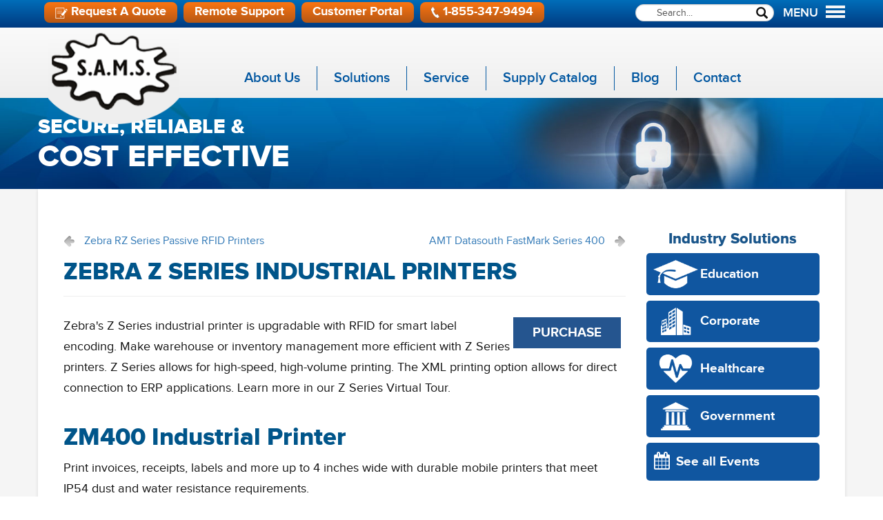

--- FILE ---
content_type: text/html; charset=utf-8
request_url: https://www.sams1.com/label-and-wristband-printers/zebra-z-series-industrial-printers-detail.html
body_size: 8783
content:
<!DOCTYPE html>
<html lang="en-gb" dir="ltr">
    <head>

        <meta http-equiv="X-UA-Compatible" content="IE=edge">
        <meta name="viewport" content="width=device-width, initial-scale=1, maximum-scale=1">

    <meta charset="utf-8">
	<meta name="title" content="Zebra Z Series Industrial Printers">
	<meta name="description" content="Zebra Z Series Industrial Printers Label and Wristband Printers ">
	<title>Label and Wristband Printers: Zebra Z Series Industrial Printers</title>
	<link href="https://www.sams1.com/all-categories/zebra-z-series-industrial-printers-detail.html" rel="canonical">
	<link href="https://www.sams1.com/search.opensearch?virtuemart_manufacturer_id=0&amp;virtuemart_product_id=128&amp;start=0" rel="search" title="Search SAMS" type="application/opensearchdescription+xml">
	<link href="/templates/sams/favicon.ico" rel="icon" type="image/vnd.microsoft.icon">
<link href="/media/vendor/joomla-custom-elements/css/joomla-alert.min.css?0.4.1" rel="stylesheet">
	<link href="/components/com_virtuemart/assets/css/vm-ltr-common.css?vmver=e22372e0" rel="stylesheet">
	<link href="/components/com_virtuemart/assets/css/vm-ltr-site.css?vmver=e22372e0" rel="stylesheet">
	<link href="/media/plg_system_jcemediabox/css/jcemediabox.min.css?7d30aa8b30a57b85d658fcd54426884a" rel="stylesheet">
	<link href="/media/plg_system_jcepro/site/css/content.min.css?86aa0286b6232c4a5b58f892ce080277" rel="stylesheet">
	<link href="/templates/sams/css/bootstrap.min.css?d27b85" rel="stylesheet">
	<link href="/templates/sams/css/animate.css?d27b85" rel="stylesheet">
	<link href="/templates/sams/css/font-awesome.css?d27b85" rel="stylesheet">
	<link href="/templates/sams/css/owl.carousel.css?d27b85" rel="stylesheet">
	<link href="/templates/sams/css/owl.theme.css?d27b85" rel="stylesheet">
	<link href="/templates/sams/css/styles.css?d27b85" rel="stylesheet">
<script src="/media/vendor/jquery/js/jquery.min.js?3.7.1"></script>
	<script src="/media/legacy/js/jquery-noconflict.min.js?504da4"></script>
	<script type="application/json" class="joomla-script-options new">{"joomla.jtext":{"ERROR":"Error","MESSAGE":"Message","NOTICE":"Notice","WARNING":"Warning","JCLOSE":"Close","JOK":"OK","JOPEN":"Open"},"system.paths":{"root":"","rootFull":"https:\/\/www.sams1.com\/","base":"","baseFull":"https:\/\/www.sams1.com\/"},"csrf.token":"4bb96f48cabee5eb19ffcca91bcc3115","plg_system_schedulerunner":{"interval":300}}</script>
	<script src="/media/system/js/core.min.js?a3d8f8"></script>
	<script src="/media/system/js/messages.min.js?9a4811" type="module"></script>
	<script src="/media/plg_system_schedulerunner/js/run-schedule.min.js?229d3b" type="module"></script>
	<script src="/media/plg_system_jcemediabox/js/jcemediabox.min.js?7d30aa8b30a57b85d658fcd54426884a"></script>
	<script src="/templates/sams/js/bootstrap.min.js?d27b85"></script>
	<script src="/templates/sams/js/owl.carousel.min.js?d27b85"></script>
	<script src="/templates/sams/js/custom.js?d27b85"></script>
	<script>

	jQuery(document).ready(function($) {

		/*$('a.ask-a-question').click( function(){

			$.facebox({

				iframe: '/all-categories/zebra-z-series-industrial-printers-detail.html?task=askquestion&amp;tmpl=component',

				rev: 'iframe|550|550'

			});

			return false ;

		});

		$('.additional-images a').mouseover(function() {

			var himg = this.href ;

			var extension=himg.substring(himg.lastIndexOf('.')+1);

			if (extension =='png' || extension =='jpg' || extension =='gif') {

				$('.main-image img').attr('src',himg );

			}

			console.log(extension)

		});*/

	});

</script>
	<script>jQuery(document).ready(function(){WfMediabox.init({"base":"\/","theme":"standard","width":"","height":"","lightbox":0,"shadowbox":0,"icons":1,"overlay":1,"overlay_opacity":0.8,"overlay_color":"#000000","transition_speed":500,"close":2,"labels":{"close":"Close","next":"Next","previous":"Previous","cancel":"Cancel","numbers":"{{numbers}}","numbers_count":"{{current}} of {{total}}","download":"Download"},"swipe":true,"expand_on_click":true});});</script>

    <link rel="shortcut icon" type="image/x-icon" href="/images/favicon.ico"/>

    <link rel="apple-touch-icon" sizes="72x72" href="/images/72.png"/>
    <link rel="apple-touch-icon" sizes="114x114" href="/images/114.png"/>

    <link rel="apple-touch-icon-precomposed" href="/images/60.png" />
    <link rel="apple-touch-icon" sizes="76x76" href="/images/76.png">
    <link rel="apple-touch-icon" sizes="120x120" href="/images/120.png">
    <link rel="apple-touch-icon" sizes="152x152" href="/images/152.png">

    <!-- HTML5 shim and Respond.js for IE8 support of HTML5 elements and media queries -->
    <!--[if lt IE 9]>
            <script src="https://oss.maxcdn.com/html5shiv/3.7.2/html5shiv.min.js"></script>
            <script src="https://oss.maxcdn.com/respond/1.4.2/respond.min.js"></script>

<style type="text/css">
.navbar-nav {
margin-top: 80px;
}

.phone { width: 219px; }
.customer-login { width: 150px; }

.carousel.fade .item { 
position: relative;
display: none!important;
opacity: 0;
-webkit-transition: .6s ease-in-out left;
-o-transition: .6s ease-in-out left;
transition: .6s ease-in-out left;
}
.carousel.fade .item.active { 
display: block!important;
opacity: 1; 
z-index: 2;
-webkit-transition: .6s ease-in-out left;
-o-transition: .6s ease-in-out left;
transition: .6s ease-in-out left;
}
</style>
    <![endif]-->

    <!--[if (gte IE 6)&(lte IE 8)]>
            <script type="text/javascript" src="/templates/sams/js/selectivizr.js"></script>
<style type="text/css">
.navbar-nav {
margin-top: 80px;
}
.phone { width: 219px; }
.customer-login { width: 150px; }

.carousel.fade .item { 
position: relative;
display: none!important;
opacity: 0;
-webkit-transition: .6s ease-in-out left;
-o-transition: .6s ease-in-out left;
transition: .6s ease-in-out left;
}
.carousel.fade .item.active { 
display: block!important;
opacity: 1; 
z-index: 2;
-webkit-transition: .6s ease-in-out left;
-o-transition: .6s ease-in-out left;
transition: .6s ease-in-out left;
}
</style>
    <![endif]-->

    <meta name="twitter:url" content="https://www.sams1.com/" />
    <meta name="twitter:title" content="ID Card Systems | Smith's Addressing Machine Services" />
    <meta name="twitter:description" content="Providing ID card solutions for over 45 years. Authorized dealer for Entrust, HID, Fargo, BadgePass, and Zebra. Full support, and ID card service bureau." />
    <meta name="twitter:image" content="https://www.sams1.com/images/SAMS_FB_Post.jpg?1606815608" />

    <meta property="og:title" content="ID Card Systems | Smith's Addressing Machine Services"/>
    <meta property="og:type" content="website"/>
    <meta property="og:url" content="https://www.sams1.com/"/>
    <meta property="og:site_name" content="ID Card Systems | Smith's Addressing Machine Services"/>
    <meta property="og:description" content="Providing ID card solutions for over 45 years. Authorized dealer for Entrust, HID, Fargo, BadgePass, and Zebra. Full support, and ID card service bureau."/>
    <meta property="og:image" content="https://www.sams1.com/images/SAMS_FB_Post.jpg?733375411"/>


    <!-- Global site tag (gtag.js) - Google Analytics -->
    <script async src="https://www.googletagmanager.com/gtag/js?id=UA-2631917-35"></script>
    <script>
        window.dataLayer = window.dataLayer || [];
        function gtag() {
            dataLayer.push(arguments);
        }
        gtag('js', new Date());

        gtag('config', 'UA-2631917-35');
        setTimeout("ga('gtm1.send','event','adjusted bounce rate','page visit 30 seconds or more')", 30000);

    </script>

    <script>function vqTrackId() {
            return '72fb7e5e-8b5d-4d99-8eff-3e855fad3e71';
        }
        (function (d, e) {
            var el = d.createElement(e);
            el.sa = function (an, av) {
                this.setAttribute(an, av);
                return this;
            };
            el.sa('id', 'vq_tracking').sa('src', '//t.visitorqueue.com/p/tracking.min.js?id=' + vqTrackId()).sa('async', 1).sa('data-id', vqTrackId());
            d.getElementsByTagName(e)[0].parentNode.appendChild(el);
        })(document, 'script');</script>


      <script> (function(ss,ex){ window.ldfdr=window.ldfdr||function(){(ldfdr._q=ldfdr._q||[]).push([].slice.call(arguments));}; (function(d,s){ fs=d.getElementsByTagName(s)[0]; function ce(src){ var cs=d.createElement(s); cs.src=src; cs.async=1; fs.parentNode.insertBefore(cs,fs); }; ce('https://sc.lfeeder.com/lftracker_v1_'+ss+(ex?'_'+ex:'')+'.js'); })(document,'script'); })('bElvO73PeYM4ZMqj'); </script>
      
</head>
<body class="site com_virtuemart view- no-task itemid-208">


    <header id="header">
                <div class="header-top jkl">
            <div class="container">
                <div class="header-top-wrapper">
                    
<div id="mod-custom162" class="mod-custom custom  mod-header-btn">
    <p style="margin-bottom: 5px; display: none;">&nbsp;</p>
<p style="padding-top: 5px;"><a class=" btn btn-orange" style="padding: 4px 16px 5px; margin-top: -2px; margin-left: 9px;" href="/request-a-quote.html"><img style="display: inline-block;width: 18px;position: relative;top: -1px;" src="/images/request-a-quote-btn-icon.png" alt=""> Request A Quote</a><a style="padding: 4px 16px 5px; margin-top: -2px; margin-left: 9px;" href="https://sams1.beyondtrustcloud.com/" class="btn btn-orange" target="_blank" rel="noopener">Remote Support</a><a style="padding: 4px 16px 5px; margin-top: -2px; margin-left: 9px;" href="https://dgi3.ecihosted.com/2201914_einfo/Gateway/Login?ReturnUrl=%2f2201914_einfo" class="btn btn-orange" target="_blank" rel="noopener">Customer Portal</a><a class="btn btn-orange" style="padding: 4px 16px 5px; margin-top: -2px; margin-left: 9px;" href="tel:1-855-347-9494"><img style="display: inline-block;width: 12px;top: -2px;position: relative;" src="/images/phone-btn-icon.png" alt=""> 1-855-347-9494</a></p></div>

<div id="mod-custom161" class="mod-custom custom  pull-right">
    <p><a href="#" class="modal-link" data-toggle="modal" data-target="#myModal"><img src="/templates/sams/images/menubar-white.png" alt="MENU" /><span class="image-title">MENU</span></a></p></div>
<div class="search search-form pull-right">
	<form action="/label-and-wristband-printers/zebra-z-series-industrial-printers-detail.html" method="post" class="form-inline">
      <div class="form-group has-feedback">
		<input name="searchword" id="mod-search-searchword" maxlength="200"  class="inputbox search-query form-control" type="search" placeholder="Search..." />        <span class="glyphicon glyphicon-search form-control-feedback"></span>
		<input type="hidden" name="task" value="search" />
		<input type="hidden" name="option" value="com_search" />
		<input type="hidden" name="Itemid" value="727" />
      </div>
	</form>
</div>

                </div>
            </div>
        </div>


        <div class="container">
            <div class="header-buttons">
                <div style="display:none;">
<div id="mod-custom168" class="mod-custom custom  mod-bec-header-logo">
    <p><img class="bec-logo" src="/images/bec_logo.png" alt="BEC Logo" /></p></div>
</div>  
                
            </div>
            
<div id="mod-custom129" class="mod-custom custom  site-brand">
    <a href="/" class="navbar-brand"> <img src="/images/logo3.png" alt="Smith's Addressing Machine Services" class="logo" /> <span class="tagline">Service is our specialty</span> <span class="sr-only">Smith's Addressing Machine Services</span> </a></div>

            <div class="header-bottom">
                <nav class="navbar navbar-default">
                    <div class="navbar-header nav-mobile">
                        <button type="button" class="navbar-toggle collapsed" data-toggle="collapse" data-target="#header-nav" aria-expanded="false">
                            <span class="sr-only">Toggle navigation</span>
                            <span class="icon-bar top-bar"></span>
                            <span class="icon-bar middle-bar"></span>
                            <span class="icon-bar bottom-bar"></span>
                        </button>

                    </div>
                    <div class="collapse navbar-collapse" id="header-nav">
                        <ul class="mod-menu mod-list nav navbar-nav nav-hover ">
<li class="nav-item item-1086"><a href="/" ><img class="logo" src="/images/logo.png" alt=""><span class="image-title visually-hidden">Logo</span></a></li><li class="nav-item item-150"><a href="/about-us.html" >About Us</a></li><li class="nav-item item-686"><a href="/solutions.html" >Solutions</a></li><li class="nav-item item-685"><a href="/service.html" >Service</a></li><li class="nav-item item-1087"><a href="/supply-catalog.html" >Supply Catalog</a></li><li class="nav-item item-1739"><a href="/blog.html" >Blog</a></li><li class="nav-item item-152"><a href="/contact-us.html" >Contact</a></li></ul>

                    </div>
                </nav><!--/.navbar-->
            </div>
        </div>
          
                <!--
<div class="container">
       <div class="header-bottom">
               <nav class="navbar navbar-default">
                       <div class="navbar-header">
                               
<div id="mod-custom129" class="mod-custom custom  site-brand">
    <a href="/" class="navbar-brand"> <img src="/images/logo3.png" alt="Smith's Addressing Machine Services" class="logo" /> <span class="tagline">Service is our specialty</span> <span class="sr-only">Smith's Addressing Machine Services</span> </a></div>

                               <button type="button" class="navbar-toggle collapsed navbtn-mobile" data-toggle="collapse" data-target="#header-nav" aria-expanded="false">
                                       <span class="sr-only">Toggle navigation</span>
                                       <span class="icon-bar top-bar"></span>
                                       <span class="icon-bar middle-bar"></span>
                                       <span class="icon-bar bottom-bar"></span>
                               </button>
                       </div>
                       <div class="collapse navbar-collapse menu-modal" id="header-nav">
                               <ul class="mod-menu mod-list nav navbar-nav nav-hover ">
<li class="nav-item item-1086"><a href="/" ><img class="logo" src="/images/logo.png" alt=""><span class="image-title visually-hidden">Logo</span></a></li><li class="nav-item item-150"><a href="/about-us.html" >About Us</a></li><li class="nav-item item-686"><a href="/solutions.html" >Solutions</a></li><li class="nav-item item-685"><a href="/service.html" >Service</a></li><li class="nav-item item-1087"><a href="/supply-catalog.html" >Supply Catalog</a></li><li class="nav-item item-1739"><a href="/blog.html" >Blog</a></li><li class="nav-item item-152"><a href="/contact-us.html" >Contact</a></li></ul>

                       </div>
               </nav>
       </div>
</div>
<div class="container header-top-mob text-center">
       <div class="header-top-wrapper">
               
<div id="mod-custom162" class="mod-custom custom  mod-header-btn">
    <p style="margin-bottom: 5px; display: none;">&nbsp;</p>
<p style="padding-top: 5px;"><a class=" btn btn-orange" style="padding: 4px 16px 5px; margin-top: -2px; margin-left: 9px;" href="/request-a-quote.html"><img style="display: inline-block;width: 18px;position: relative;top: -1px;" src="/images/request-a-quote-btn-icon.png" alt=""> Request A Quote</a><a style="padding: 4px 16px 5px; margin-top: -2px; margin-left: 9px;" href="https://sams1.beyondtrustcloud.com/" class="btn btn-orange" target="_blank" rel="noopener">Remote Support</a><a style="padding: 4px 16px 5px; margin-top: -2px; margin-left: 9px;" href="https://dgi3.ecihosted.com/2201914_einfo/Gateway/Login?ReturnUrl=%2f2201914_einfo" class="btn btn-orange" target="_blank" rel="noopener">Customer Portal</a><a class="btn btn-orange" style="padding: 4px 16px 5px; margin-top: -2px; margin-left: 9px;" href="tel:1-855-347-9494"><img style="display: inline-block;width: 12px;top: -2px;position: relative;" src="/images/phone-btn-icon.png" alt=""> 1-855-347-9494</a></p></div>

<div id="mod-custom161" class="mod-custom custom  pull-right">
    <p><a href="#" class="modal-link" data-toggle="modal" data-target="#myModal"><img src="/templates/sams/images/menubar-white.png" alt="MENU" /><span class="image-title">MENU</span></a></p></div>
<div class="search search-form pull-right">
	<form action="/label-and-wristband-printers/zebra-z-series-industrial-printers-detail.html" method="post" class="form-inline">
      <div class="form-group has-feedback">
		<input name="searchword" id="mod-search-searchword" maxlength="200"  class="inputbox search-query form-control" type="search" placeholder="Search..." />        <span class="glyphicon glyphicon-search form-control-feedback"></span>
		<input type="hidden" name="task" value="search" />
		<input type="hidden" name="option" value="com_search" />
		<input type="hidden" name="Itemid" value="727" />
      </div>
	</form>
</div>

       </div>
<div class="modal-link-a"> <a href="#" class="modal-link" data-toggle="modal" data-target="#myModal"><img src="/templates/sams/images/menubar.png" alt="MENU" data-pin-nopin="true"><span class="image-title">MENU</span></a></div>
</div>-->
           

    </header><!--/#header-->

    
    
        <div class="innerpage-content">

                            <div class="innerpage-banner">
                    
<div class="">

  <img src="/templates/sams/images/innerpage-banner.jpg" alt="">

<div class="innerpage-banner-txt">
<div class="container">

SECURE, RELIABLE &amp;<br /> <span>COST EFFECTIVE</span></div>
</div>

</div>
                </div>
            
            <div class="container">
                                <div class="innerpage-content-wrap">
                    <div class="row">
                        <div class="col-xs-12 col-sm-8 col-md-9 innerpage-maincontent-area">
                            <div id="system-message-container" aria-live="polite"></div>

                            


<div class="productdetails-view">



    
        <div class="product-neighbours">

	    <a href="/all-categories/zebra-rz-series-passive-rfid-printers-detail.html" class="previous-page">Zebra RZ Series Passive RFID Printers</a><a href="/all-categories/amt-datasouth-fastmark-series-400-detail.html" class="next-page">AMT Datasouth FastMark Series 400</a>
    	<div class="clear"></div>

        </div>

    


    
    <h1>Zebra Z Series Industrial Printers</h1>

    


    
    

    


    
        <div class="icons" style="float:none; clear:both;">

	    
    	<div class="clear"></div>

        </div>

    


    


    <div>

	<div class="floatright">


    <div align="right" style="margin-right: 5px;"><a href="/sales-inquiry.html?SalesInquiryProduct=Zebra%20Z%20Series%20Industrial%20Printers" class="ask-a-question">Purchase</a></div> 

    <div class="main-image">

	<img  class="medium-image"  id="medium-image"  src="/images/stories/virtuemart/product/z series industrial.jpg"  width="600"  height="450"  />
    </div>





	</div>



	<div class="floatright">

	    <div class="spacer-buy-area">



		


		
<div class="product-price" id="productPrice128">

    
</div>


		


		





		


	    </div>

	</div>

	<!--<div class="clear"></div>-->

    </div>



	
	

	
        <div class="product-description">

	
    <!--	<span class="title"></span>-->

	<p>Zebra's Z Series industrial printer is upgradable with RFID for smart label encoding. Make warehouse or inventory management more efficient with Z Series printers. Z Series allows for high-speed, high-volume printing. The XML printing option allows for direct connection to ERP applications. Learn more in our Z Series Virtual Tour.</p>
<div class="productModel section">
<div class="list-grid-item set-img-txt clearfix">
<div class="list-grid-txt">
<div class="list-grid-txt-inner">
<h2>ZM400 Industrial Printer</h2>
<div class="summary text parbase richTextNoDelete richText">
<p>Print invoices, receipts, labels and more up to 4 inches wide with durable mobile printers that meet IP54 dust and water resistance requirements.</p>
</div>
</div>
</div>
<div class="list-grid-img">
<div class="parbase image">&nbsp;</div>
<div class="parbase image">&nbsp;</div>
<div class="parbase image">&nbsp;</div>
<div class="productModel section">
<div class="list-grid-item set-img-txt clearfix">
<div class="list-grid-txt">
<div class="list-grid-txt-inner">
<h2>ZM600 Industrial Printer</h2>
<div class="summary text parbase richTextNoDelete richText">
<p>Increase efficiency with a barcode label printer boasting industry-leading throughput and rugged reliability for tough environments.</p>
</div>
</div>
</div>
<div class="list-grid-img">
<div class="parbase image"><img src="http://www.zebra.com/content/zebra/us/en/products-services/printers/printer-type/industrial/z-series/_jcr_content/mainpar/tabscontainer/overview/content/productmodel_6253/image.img.jpg/1353094589517.jpg" alt="zm600-th" class="cq-dd-image" title="zm600-th" /></div>
</div>
</div>
</div>
</div>
</div>
</div>
        </div>

	


    






</div>


                        </div>
                        <div class="col-xs-12 col-sm-4 col-md-3 sidebar">
                            <div class="moduletable ">
            <h3 >Industry Solutions</h3>        <ul class="sidebar-menu ">
<li class="nav-item item-214"><a href="/education.html" ><img src="/templates/sams/images/education.png" alt=""><span class="image-title">Education</span></a></li><li class="nav-item item-213"><a href="/corporate.html" ><img src="/templates/sams/images/corporate.png" alt=""><span class="image-title">Corporate</span></a></li><li class="nav-item item-218"><a href="/healthcare.html" ><img src="/templates/sams/images/healthcare.png" alt=""><span class="image-title">Healthcare</span></a></li><li class="nav-item item-217"><a href="/government.html" ><img src="/templates/sams/images/government.png" alt=""><span class="image-title">Government</span></a></li></ul>
</div>

<div id="mod-custom156" class="mod-custom custom ">
    <p><a class="btn btn-sidebar" href="/events.html"><i class="fa fa-calendar" aria-hidden="true"></i> See all Events</a></p></div>
<div class="moduletable  sidebar-testimonials">
            <h3 >Testimonials</h3>        <div class="panel  sidebar-testimonials">

  <div id="quote-carousel" class="carousel fade" data-ride="carousel">
    <div class="carousel-inner">
                        <div class="item active">
        <div class="quote">
                                         <p>"As our facility has expanded and we’ve moved into multiple buildings, we’ve continued to add more doors and the process has been extremely easy every time."</p>                    <p class="testimonial-name">
          	IT Director, <br>ABH        	</p>
        </div>
      </div>
                        <div class="item ">
        <div class="quote">
                                         <p>"S.A.M.S installed a card entry system at our High School. We have been very pleased with the end result. They are always quick to respond in a professional manner with any requests we may have."</p>                    <p class="testimonial-name">
          	IT  Director, <br>Spartanburg County School        	</p>
        </div>
      </div>
                        <div class="item ">
        <div class="quote">
                                         <p>"Regardless of whether I am ordering a product, service or, just need some guidance SAM'S has always accommodated our needs and provided solid solutions"</p>                    <p class="testimonial-name">
          	IT Print Operations Manager, <br>North Carolina Department of Health and Human Services        	</p>
        </div>
      </div>
                        <div class="item ">
        <div class="quote">
                                         <p>"My experience with SAMS has been very positive. They offer good service , strong products and fair prices."</p>                    <p class="testimonial-name">
          	Register of Deeds        	</p>
        </div>
      </div>
                        <div class="item ">
        <div class="quote">
                                         <p>"We have been a customer of SAMS for well over 10 years.  They offer good reliable service and high quality products at fair market prices.  SAMS is very knowledgeable about their products and very informative as well.  For this reason, it is comforting to do business with SAMS whether we are ordering a product or service, because we know they will provide us with solid trust worthy solutions."</p>                    <p class="testimonial-name">
          	Administrative Assistant, <br>NC Wildlife Resources Commission        	</p>
        </div>
      </div>
          </div>
    <a class="left carousel-control" href="#quote-carousel" data-slide="prev">
      <img src="https://www.sams1.com/templates/sams//images/prev-arrow.png" alt="">
    </a>
    <a class="right carousel-control" href="#quote-carousel" data-slide="next">
      <img src="https://www.sams1.com/templates/sams//images/next-arrow.png" alt="">
    </a>
  </div>

</div></div>


                            
                        </div>
                    </div>
                </div>
            </div>

        </div><!--/.innerpage-content-->

    	

            <div class="partners">
            <div class="container">
                
<div id="mod-custom137" class="mod-custom custom ">
    <ul>
	<li><img src="/images/ENTRUSTFormerlyDatacardlogo.jpg" alt="Entrust" class="img-responsive" style="max-width: 225px; border-radius: 5px;"></li>
	<li><img style="width: 178px;top: -12px;position: relative;" src="/images/identiv_logo.jpg" alt="Identiv" class="img-responsive"></li>
	<li><img src="/templates/sams/images/partners/hid.jpg" alt="HID" class="img-responsive"></li>
	<li><img src="/images/BP-Logo-img.png" alt="BadgePass" class="img-responsive" style="max-width: 199px;"></li>
	<li><img style="width: 120px;" src="/images/allegion-vector-logo.png" alt="Allegion" class="img-responsive"></li>
	<li><img src="/templates/sams/images/partners/zebra.jpg" alt="Zebra" class="img-responsive"></li>
</ul></div>

            </div>
        </div>
    
    <footer>
        <div class="container">
            
<div id="mod-custom138" class="mod-custom custom  social-icons">
    <ul>
<!--<li><a href="#" target="_blank" class="btn btn-social-icon btn-twitter btn-xs"><em class="fa fa-twitter"></em></a></li>
<li><a href="#" target="_blank" class="btn btn-social-icon btn-google-pl btn-xs"><em class="fa fa-google-plus"></em></a></li>-->
  <li><a href="https://www.facebook.com/profile.php?id=61559420996620" target="_blank" class="btn btn-social-icon btn-facebook btn-xs"><em class="fa fa-facebook"></em></a></li>
	<li><a href="https://www.linkedin.com/company/smith's-addressing-machine-services" target="_blank" class="btn btn-social-icon btn-linkedin btn-xs"><em class="fa fa-linkedin"></em></a></li>
</ul></div>

<div id="mod-custom139" class="mod-custom custom ">
    <p class="copyright">©
<script type="text/javascript">
	document.write(new Date().getFullYear()) // ]]> 
</script>
Smith's Addressing Machine Services, Inc. All Rights Reserved.</p>
<p class="privacy-terms"><a href="/privacy-policy.html">Privacy Policy</a></p>
<p class="copyright">Site design by: <a href="https://advantebcs.com/" target="_blank" rel="noopener">Advanté-BCS</a></p></div>

        </div>
    </footer><!--/#footer-->

            <div id="myModal" class="modal fade" role="dialog">
            <div class="modal-dialog modal-lg container">

                <div class="modal-content">
                    <div class="modal-header">
                        <button type="button" class="close" data-dismiss="modal"><img src="/templates/sams/images/modal-close.jpg" alt="Close" /></button>
                    </div>
                    <div class="modal-body">
                        <div class="row">
                            <div class="col-xs-12 col-sm-3 modal-sidebar">
                                <div class="moduletable  company-menu">
            <h4 >Company</h4>        <ul class="sidebar-menu ">
<li class="nav-item item-696"><a href="/about-us.html" >About Us</a></li><li class="nav-item item-163"><a href="/request-a-quote.html" >Request A Quote</a></li><li class="nav-item item-697"><a href="/service.html" >Request Service</a></li><li class="nav-item item-147"><a href="/id-card-service-bureau.html" >ID Card Service Bureau</a></li><li class="nav-item item-326"><a href="/events.html" >Events</a></li><li class="nav-item item-1251"><a href="/careers.html" >Careers</a></li><li class="nav-item item-698"><a href="/contact-us.html" >Contact Us</a></li></ul>
</div>
<div class="moduletable ">
            <h4 >Solutions</h4>        <ul class="sidebar-menu ">
<li class="nav-item item-190"><a href="/id-card.html" ><img src="/images/stories/product-menu-img/entrust-sigma-ds3-card-printer_1_320x240.png" alt=""><span class="image-title">ID Card</span></a></li><li class="nav-item item-182"><a href="/access-control-cctv.html" ><img src="/images/stories/product-menu-img/access-control-cctv.jpg" alt=""><span class="image-title">Access Control/Camera Solutions</span></a></li><li class="nav-item item-703"><a href="/identity-manager-software.html" ><img src="/images/stories/product-menu-img/software-case-disc_resized.png" alt=""><span class="image-title">Software</span></a></li><li class="nav-item item-184"><a href="/accountability-solutions.html" ><img src="/images/stories/product-menu-img/accountability-solutions.jpg" alt=""><span class="image-title">Accountability Solutions</span></a></li><li class="nav-item item-208 current active"><a href="/label-and-wristband-printers.html" aria-current="location"><img src="/images/stories/product-menu-img/web2resizedAgain.jpg" alt=""><span class="image-title">Label and Wristband Printers</span></a></li><li class="nav-item item-221"><a href="/embossers.html" ><img src="/images/stories/product-menu-img/embossers.jpg" alt=""><span class="image-title">Embossers</span></a></li><li class="nav-item item-728"><a href="/totalcard.html?cat_productdetails=1" class="image-title"><img src="/images/stories/product-menu-img/tc-product-img.jpg" alt=""><span class="image-title">TotalCard</span></a></li></ul>
</div>

                            </div>
                            <div class="col-xs-12 col-sm-9 modal-con">
                                <div class="moduletable ">
            <h4 >Requests</h4>        
<div id="mod-custom149" class="mod-custom custom ">
    <div class="row">
	<div class="col-xs-12 col-sm-6 col-md-3">
		<div class="requests-box"><a href="/request-a-quote.html"> <img src="/templates/sams/images/modal-quote.png" alt="Request A Quote" /> <span>Request A<br /> Quote</span></a></div>
	</div>
	<div class="col-xs-12 col-sm-6 col-md-3">
		<div class="requests-box"><a href="/service.html"> <img src="/templates/sams/images/modal-services.png" alt="Request A Service" /> <span>Request A<br /> Service</span></a></div>
	</div>
	<div class="col-xs-12 col-sm-6 col-md-3">
		<div class="requests-box"><a target="_blank" href="https://dgi3.ecihosted.com/2201914_einfo/Gateway/Login?ReturnUrl=%2f2201914_einfo"> <img src="/templates/sams/images/modal-login.png" alt="Customer Login" /> <span>Customer<br /> Portal</span></a></div>
	</div>
	<div class="col-xs-12 col-sm-6 col-md-3">
		<div class="requests-box"><a href="/contact-us.html"> <img src="/templates/sams/images/modal-contact.png" alt="Contact Us" /> <span>Contact<br /> Us</span></a></div>
	</div>
</div></div>
</div>
<div class="moduletable  margin-top">
            <h4 >Industry Solutions</h4>        
<div id="mod-custom150" class="mod-custom custom  margin-top">
    <div class="row">
<div class="col-xs-12 col-sm-6 col-md-3">
<div class="industry-solutions-box"><a href="/education.html"> <img src="/templates/sams/images/education.png" alt="Education" /> <span>Education</span></a></div>
</div>
<div class="col-xs-12 col-sm-6 col-md-3">
<div class="industry-solutions-box"><a href="/corporate.html"> <img src="/templates/sams/images/corporate.png" alt="Corporate" /> <span>Corporate</span></a></div>
</div>
<div class="col-xs-12 col-sm-6 col-md-3">
<div class="industry-solutions-box"><a href="/healthcare.html"> <img src="/templates/sams/images/healthcare.png" alt="Healthcare" /> <span>Healthcare</span></a></div>
</div>
<div class="col-xs-12 col-sm-6 col-md-3">
<div class="industry-solutions-box"><a href="/government.html"> <img src="/templates/sams/images/government.png" alt="Government" /> <span>Government</span></a></div>
</div>
</div></div>
</div>
<div class="moduletable  margin-top">
            <h4 >Services</h4>        
<div id="mod-custom151" class="mod-custom custom  margin-top">
    <div class="row">
	<div class="col-xs-12 col-sm-4">
		<div class="modal-services-box"><a href="/supply-catalog.html" rel="noopener"><span>Supply Catalog</span></a></div>
	</div>
	<div class="col-xs-12 col-sm-4">
		<div class="modal-services-box"><a href="/id-card-service-bureau.html"><span>ID Card Service Bureau</span></a></div>
	</div>
	<div class="col-xs-12 col-sm-4">
		<div class="modal-services-box"><a href="http://www.idwebtools.com/dal.php?module=dal&amp;perform=load-app&amp;store_id=724" target="_blank" rel="noopener noreferrer"><span>Design A Lanyard</span></a></div>
	</div>
</div></div>
</div>

                            </div>
                        </div>
                    </div>
                </div>
            </div>
        </div>
    


<script>jQuery("#ff_elem177").val("");</script>

<!--Leadforensics code-->
        <!--<script type="text/javascript" src="//star-cntr-5.com/js/24958.js" ></script>
        <noscript><img src="//star-cntr-5.com/images/track/24958.png?trk_user=24958&trk_tit=jsdisabled&trk_ref=jsdisabled&trk_loc=jsdisabled" alt="" style="display:none;height:0px;width:0px;" /></noscript>-->
<!--Leadforensics code-->


<!-- Start of StatCounter Code for Default Guide -->
<script type="text/javascript">
    var sc_project = 4277550;
    var sc_invisible = 1;
    var sc_security = "b0be63ad";
    var sc_https = 1;
    var sc_remove_link = 1;
    var scJsHost = (("https:" == document.location.protocol) ?
            "https://secure." : "http://www.");
    document.write("<sc" + "ript type='text/javascript' src='" +
            scJsHost +
            "statcounter.com/counter/counter_xhtml.js'></" + "script>");</script>
<noscript><div class="statcounter"><img class="statcounter"
                                        src="https://c.statcounter.com/4277550/0/b0be63ad/1/"
                                        alt="website statistics" /></div></noscript>
<!-- End of StatCounter Code for Default Guide -->


<!-- BEGIN JIVOSITE CODE {literal} -->
<script type='text/javascript'>
    (function () {
        var widget_id = '7EoA4s7PTr';
        var d = document;
        var w = window;
        function l() {
            var s = document.createElement('script');
            s.type = 'text/javascript';
            s.async = true;
            s.src = '//code.jivosite.com/script/widget/' + widget_id;
            var ss = document.getElementsByTagName('script')[0];
            ss.parentNode.insertBefore(s, ss);
        }
        if (d.readyState == 'complete') {
            l();
        } else {
            if (w.attachEvent) {
                w.attachEvent('onload', l);
            } else {
                w.addEventListener('load', l, false);
            }
        }
    })();</script>
<!-- {/literal} END JIVOSITE CODE -->


</body>
</html>

--- FILE ---
content_type: text/css
request_url: https://www.sams1.com/templates/sams/css/styles.css?d27b85
body_size: 11384
content:
/* 
                Author     : Munjin Hasan Adil
*/
/* ------------------------------------------------------------------------- *
        Fonts
 * ------------------------------------------------------------------------- */
@font-face {
    font-family: 'graphiebold';
    src: url('../fonts/graphie-bold-webfont.eot');
    src: url('../fonts/graphie-bold-webfont.eot?#iefix') format('embedded-opentype'),
        url('../fonts/graphie-bold-webfont.woff2') format('woff2'),
        url('../fonts/graphie-bold-webfont.woff') format('woff'),
        url('../fonts/graphie-bold-webfont.ttf') format('truetype'),
        url('../fonts/graphie-bold-webfont.svg#graphiebold') format('svg');
    font-weight: normal;
    font-style: normal;
}
@font-face {
    font-family: 'graphieregular';
    src: url('../fonts/graphie-regular-webfont.eot');
    src: url('../fonts/graphie-regular-webfont.eot?#iefix') format('embedded-opentype'),
        url('../fonts/graphie-regular-webfont.woff2') format('woff2'),
        url('../fonts/graphie-regular-webfont.woff') format('woff'),
        url('../fonts/graphie-regular-webfont.ttf') format('truetype'),
        url('../fonts/graphie-regular-webfont.svg#graphieregular') format('svg');
    font-weight: normal;
    font-style: normal;
}
@font-face {
    font-family: 'ProximaNova-Light';
    src: url('../fonts/proximanova-light-webfont.eot');
    src: url('../fonts/proximanova-light-webfont.eot?#iefix') format('embedded-opentype'),
        url('../fonts/proximanova-light-webfont.woff2') format('woff2'),
        url('../fonts/proximanova-light-webfont.woff') format('woff'),
        url('../fonts/proximanova-light-webfont.ttf') format('truetype'),
        url('../fonts/proximanova-light-webfont.svg#proxima_novalight') format('svg');
    font-weight: normal;
    font-style: normal;
}
@font-face {
    font-family: 'ProximaNova-Regular';
    src: url('../fonts/proximanova-regular-webfont.eot');
    src: url('../fonts/proximanova-regular-webfont.eot?#iefix') format('embedded-opentype'),
        url('../fonts/proximanova-regular-webfont.woff2') format('woff2'),
        url('../fonts/proximanova-regular-webfont.woff') format('woff'),
        url('../fonts/proximanova-regular-webfont.ttf') format('truetype'),
        url('../fonts/proximanova-regular-webfont.svg#proxima_nova_rgregular') format('svg');
    font-weight: normal;
    font-style: normal;
}
@font-face {
    font-family: 'ProximaNova-Semibold';
    src: url('../fonts/proximanova-semibold-webfont.eot');
    src: url('../fonts/proximanova-semibold-webfont.eot?#iefix') format('embedded-opentype'),
        url('../fonts/proximanova-semibold-webfont.woff2') format('woff2'),
        url('../fonts/proximanova-semibold-webfont.woff') format('woff'),
        url('../fonts/proximanova-semibold-webfont.ttf') format('truetype'),
        url('../fonts/proximanova-semibold-webfont.svg#proxima_novasemibold') format('svg');
    font-weight: normal;
    font-style: normal;
}
@font-face {
    font-family: 'ProximaNova-Bold';
    src: url('../fonts/proximanova-bold-webfont.eot');
    src: url('../fonts/proximanova-bold-webfont.eot?#iefix') format('embedded-opentype'),
        url('../fonts/proximanova-bold-webfont.woff2') format('woff2'),
        url('../fonts/proximanova-bold-webfont.woff') format('woff'),
        url('../fonts/proximanova-bold-webfont.ttf') format('truetype'),
        url('../fonts/proximanova-bold-webfont.svg#proxima_nova_rgbold') format('svg');
    font-weight: normal;
    font-style: normal;
}
@font-face {
    font-family: 'ProximaNova-Extrabold';
    src: url('../fonts/proximanova-extrabold-webfont.eot');
    src: url('../fonts/proximanova-extrabold-webfont.eot?#iefix') format('embedded-opentype'),
        url('../fonts/proximanova-extrabold-webfont.woff2') format('woff2'),
        url('../fonts/proximanova-extrabold-webfont.woff') format('woff'),
        url('../fonts/proximanova-extrabold-webfont.ttf') format('truetype'),
        url('../fonts/proximanova-extrabold-webfont.svg#proxima_novaextrabold') format('svg');
    font-weight: normal;
    font-style: normal;
}
/* ------------------------------------------------------------------------- *
        Base Setup
/* ------------------------------------------------------------------------- */
body {
    font-family: 'ProximaNova-Regular'; 
    font-size: 17px;
    color: #111;
}
* {outline: none !important;}
a {
    font-family: 'ProximaNova-Regular'; 
    color: #337ab7; 
    font-size: 16px;
}
a:hover,
a:focus {
    color: #002035;
    text-decoration: none; 
}
a,
a:before,
a:after {
    -webkit-transition: all .3s ease;
    -moz-transition: all .3s ease;
    transition: all .3s ease; 
}
address,
cite,
em { font-style: italic; }
strong { font-family: 'ProximaNova-Bold'; font-weight: 700; }
img { 
    display: block; 
    max-width: 100%; 
    height: auto;
    margin: 0 auto;
    -webkit-backface-visibility: hidden; 
}
#rsform_3_page_0 label {color: #fff !important;}
.testimonials-quote #rsform_3_page_0 label {color: #000 !important;}
#rsform_3_page_0 .formSpan6 label {display: none !important;}
#rsform_3_page_0 .rsform-block-additional-comments label {display: none !important;}
#rsform_3_page_0 p.formDescription {display: none !important;}
#rsform_3_page_0 .formSpan6 input {height: 32px;border-radius: 0;width: 97%;}
#rsform_3_page_0 textarea {width: 97%;}
#rsform_3_page_0 button.rsform-submit-button {font-size: 19px;padding: 13px 40px;}
div.rsform-block-interested-in {margin: 10px 0;}
.rsform-block-interested-in > label {float: left;overflow: hidden;margin-right: 37px;}
.itemid-1739 .innerpage-maincontent-area {margin-top: 30px;}
.itemid-1739 .blog-item img.blog-img {float: left; width: 220px;margin-right: 20px;margin-left: 0;}
.itemid-1739 .com-content-category-blog__item.blog-item {
    overflow: hidden;
    background-color: #fff;
    border: 1px solid #ddd;
    margin-bottom: 20px;
    padding: 20px;
    width: 100%;
}
.itemid-1739 .com-content-category-blog__item.blog-item p.readmore {margin-bottom: 0;}
p {margin-bottom: 15px;}
ul li {font-size: 18px; margin-bottom: 7px;}
.itemid-1251 .items-leading, .itemid-1251 .items-row {background: #f5f5f5; padding: 7px 30px 0 30px; margin-bottom: 30px}
.itemid-1251 h2 {font-size: 35px; border-bottom: 1px solid #eee; padding-bottom: 15px; margin-bottom: 28px; text-transform: uppercase;}
.itemid-1251 .page-header h2 {font-size: 26px; padding-bottom: 0; border-bottom: none; margin-bottom: 15px; padding-top: 5px; text-transform: uppercase;}
.itemid-1251 h4 {font-size: 20px; color: #000;}
.btnblue, .readmore a.btn {
    padding: 8px 27px!important;
    background: #25558f!important;
    border: 1px solid #25558f!important;
    border-radius: 0!important;
    font-family: 'ProximaNova-Bold'!important;
    font-size: 19px!important;
    color: #fff!important;
    text-transform: uppercase!important;
    -webkit-transition: all .3s ease!important;
    -moz-transition: all .3s ease!important;
    transition: all .3s ease!important;
    margin-bottom: 19px;
}
.btnblue:hover, .readmore a.btn:hover {
    background: #000 !important;
    border: 1px solid #000 !important;
}
.btn-primary {
    padding: 6px 17px;
    border-radius: 5px;
    border: none;
    font-family: 'ProximaNova-Bold';
    font-size: 19px;
    color: #fff;
    letter-spacing: -1px;
    background: #2e69b1; /* Old browsers */
    background: -moz-linear-gradient(top,  #2e69b1 0%, #204a7d 100%); /* FF3.6-15 */
    background: -webkit-linear-gradient(top,  #2e69b1 0%,#204a7d 100%); /* Chrome10-25,Safari5.1-6 */
    background: linear-gradient(to bottom,  #2e69b1 0%,#204a7d 100%); /* W3C, IE10+, FF16+, Chrome26+, Opera12+, Safari7+ */
    filter: progid:DXImageTransform.Microsoft.gradient( startColorstr='#2e69b1', endColorstr='#204a7d',GradientType=0 ); /* IE6-9 */
}
.btn-default {
    padding: 8px 27px;
    background: #25558f;
    border: 1px solid #25558f;
    border-radius: 0;
    font-family: 'ProximaNova-Bold';
    font-size: 19px;
    color: #fff;
    text-transform: uppercase;
    -webkit-transition: all .3s ease;
    -moz-transition: all .3s ease;
    transition: all .3s ease; 
}
.btn-default:hover,
.btn-default:focus {
    background: #fff;
    border-color: #25558f;
    color: #25558f;
}
.header-buttons {
    margin-top: 12px;
    position: relative;
    float: right;
    z-index: 9;
}
.mod-bec-header-logo {float: left;}
.mod-header-btn {float: left;}
img.bec-logo {width: 122px; float: left; margin-right: 10px;}
.header-buttons img {
    display: inline-block;
}
.btn-orange,
div.vm-details-button a {
    padding: 11px 19px;
    font-family: 'ProximaNova-Bold';
    font-size: 18px;
    line-height: 21px;
    color: #fff;
    border: none;
    border-radius: 8px;
    /* Permalink - use to edit and share this gradient: https://colorzilla.com/gradient-editor/#fa7512+0,b65714+100 */
    background: #fa7512; /* Old browsers */
    background: -moz-linear-gradient(top,  #fa7512 0%, #b65714 100%); /* FF3.6-15 */
    background: -webkit-linear-gradient(top,  #fa7512 0%,#b65714 100%); /* Chrome10-25,Safari5.1-6 */
    background: linear-gradient(to bottom,  #fa7512 0%,#b65714 100%); /* W3C, IE10+, FF16+, Chrome26+, Opera12+, Safari7+ */
    filter: progid:DXImageTransform.Microsoft.gradient( startColorstr='#fa7512', endColorstr='#b65714',GradientType=0 ); /* IE6-9 */
}
.btn-orange:hover,
.btn-orange:focus,
div.vm-details-button a:hover,
div.vm-details-button a:focus  {
    color: #fff;
    /* Permalink - use to edit and share this gradient: https://colorzilla.com/gradient-editor/#fa7512+0,b65714+100 */
    background: #fa7512; /* Old browsers */
    background: -moz-linear-gradient(top,  #b65714 0%, #fa7512 100%); /* FF3.6-15 */
    background: -webkit-linear-gradient(top,  #b65714 0%,#fa7512 100%); /* Chrome10-25,Safari5.1-6 */
    background: linear-gradient(to bottom,  #b65714 0%,#fa7512 100%); /* W3C, IE10+, FF16+, Chrome26+, Opera12+, Safari7+ */
    filter: progid:DXImageTransform.Microsoft.gradient( startColorstr='#b65714', endColorstr='#fa7512',GradientType=0 ); /* IE6-9 */
}
.btn-blue {
    margin-left: 15px;
    padding: 11px 19px;
    font-family: 'ProximaNova-Bold';
    font-size: 18px;
    line-height: 21px;
    color: #fff;
    border: none;
    border-radius: 8px;
    /* Permalink - use to edit and share this gradient: https://colorzilla.com/gradient-editor/#006db9+0,003a80+100 */
    background: #006db9; /* Old browsers */
    background: -moz-linear-gradient(top,  #006db9 0%, #003a80 100%); /* FF3.6-15 */
    background: -webkit-linear-gradient(top,  #006db9 0%,#003a80 100%); /* Chrome10-25,Safari5.1-6 */
    background: linear-gradient(to bottom,  #006db9 0%,#003a80 100%); /* W3C, IE10+, FF16+, Chrome26+, Opera12+, Safari7+ */
    filter: progid:DXImageTransform.Microsoft.gradient( startColorstr='#006db9', endColorstr='#003a80',GradientType=0 ); /* IE6-9 */
}
.btn-blue:hover,
.btn-blue:focus {
    color: #fff;
    /* Permalink - use to edit and share this gradient: https://colorzilla.com/gradient-editor/#006db9+0,003a80+100 */
    background: #006db9; /* Old browsers */
    background: -moz-linear-gradient(top,  #003a80 0%, #006db9 100%); /* FF3.6-15 */
    background: -webkit-linear-gradient(top,  #003a80 0%,#006db9 100%); /* Chrome10-25,Safari5.1-6 */
    background: linear-gradient(to bottom,  #003a80 0%,#006db9 100%); /* W3C, IE10+, FF16+, Chrome26+, Opera12+, Safari7+ */
    filter: progid:DXImageTransform.Microsoft.gradient( startColorstr='#003a80', endColorstr='#006db9',GradientType=0 ); /* IE6-9 */
}
.header-buttons .btn-blue {width: 205px; margin-left: 10px;}
.header-buttons .btn-orange {width: 205px; margin-left: 10px;}
.itemid-1739 img.blog-img {float: right; margin-left: 15px; margin-bottom: 10px;}

/* Base Headings Setup
----------------------------------------------------- */
h1 {color: #00558a; font-family: 'ProximaNova-Extrabold';}
h2 {color: #fff; font-size: 36px; font-family: 'ProximaNova-Extrabold';}
h3 {color: #00558a; font-size: 30px; font-family: 'ProximaNova-Extrabold';}
h4 {color: #fff; font-size: 26px; font-family: 'ProximaNova-Extrabold'; margin-top: 20px; margin-bottom: 10px;}
h1, h2, h3, h4, h5, h6 { 
    font-weight: normal; 
    -ms-word-wrap: break-word; 
    word-wrap: break-word; 
}
.lead {font-family: 'ProximaNova-Regular'; font-size: 21px; margin-bottom: 10px;}
.com-content-category-blog__item.blog-item h2 {
    font-size: 26px;
    font-family: 'ProximaNova-Bold';
    margin-top: 0;
}
.com-content-category-blog__item.blog-item .readmore a.btn {
    padding: 10px 27px !important;
    font-size: 14px !important;
}
.margin-top-10 {margin-top: 10px;}
.margin-top-20 {margin-top: 20px;}
.margin-bottom-20 {margin-bottom: 20px;}
.gutter-left-8 {padding-left: 8px;}
.gutter-right-8 {padding-right: 8px;}
.gutter-left-20 {padding-left: 20px;}
.gutter-right-20 {padding-right: 20px;}
#tgt-iframe {
    background: #e5e5e5;
    padding: 10px;
    margin-top: 10px;
    width: 100%;
    height: 470px;
}
/*================= Header ===================*/
header {
    background: rgb(255,255,255); /* Old browsers */
    background: -moz-linear-gradient(top, rgba(255,255,255,1) 0%, rgba(238,238,238,1) 100%); /* FF3.6-15 */
    background: -webkit-linear-gradient(top, rgba(255,255,255,1) 0%,rgba(238,238,238,1) 100%); /* Chrome10-25,Safari5.1-6 */
    background: linear-gradient(to bottom, rgba(255,255,255,1) 0%,rgba(238,238,238,1) 100%); /* W3C, IE10+, FF16+, Chrome26+, Opera12+, Safari7+ */
    filter: progid:DXImageTransform.Microsoft.gradient( startColorstr='#ffffff', endColorstr='#eeeeee',GradientType=0 ); /* IE6-9 */
}
.header-top {
    margin-bottom: 20px;
    position: relative;
    z-index: 9;
    min-height: 40px;
    /* Permalink - use to edit and share this gradient: https://colorzilla.com/gradient-editor/#006db9+0,003a80+100 */
    background: #006db9; /* Old browsers */
    background: -moz-linear-gradient(top,  #006db9 0%, #003a80 100%); /* FF3.6-15 */
    background: -webkit-linear-gradient(top,  #006db9 0%,#003a80 100%); /* Chrome10-25,Safari5.1-6 */
    background: linear-gradient(to bottom,  #006db9 0%,#003a80 100%); /* W3C, IE10+, FF16+, Chrome26+, Opera12+, Safari7+ */
    filter: progid:DXImageTransform.Microsoft.gradient( startColorstr='#006db9', endColorstr='#003a80',GradientType=0 ); /* IE6-9 */
}
/*
.header-top-wrapper {position: absolute; top: 30px; right: 15px; z-index: 9;}
*/
.navbar-brand > img {margin-left: 15px;}
.tagline {font-size: 18px; color: #000; font-family: 'ProximaNova-Semibold'; line-height: 26px; display: block;}
.customer-login {margin-left: 25px;}
.phone img, .phone span, .customer-login img, .customer-login span {
    display: inline-block;
    vertical-align: middle;
    font-family: 'ProximaNova-Semibold'; font-size: 18px;
}
.phone span span {font-family: 'ProximaNova-Bold';}
.customer-login img {margin-right: 3px;}
.header-bottom {
    clear: both;
}
.header-bottom p {
    margin-bottom: 0;
}
.navbar-default {
    background: none;
    border: none;
}
#header-nav .navbar-nav {
    width: 100%;
    text-align: center;
}
#header-nav .navbar-nav > li {
    display: inline-block;
    float: none;
    margin-bottom: -12px;
}
/*================= Main Navigation ===================
.navbar-default {
    background: none; 
    border: none;
    border-radius: 0;
    margin-bottom: 0;
    padding-top: 10px;
}
.navbar-brand {padding: 0; height: auto;}
.navbar-nav {margin-top: 80px;}
.navbar-nav > li {margin-left: 5px;}
.navbar-default .navbar-nav > li > a {
    color: #fff;
    padding: 10px 48px;
    border-top-left-radius: 5px;
    border-top-right-radius: 5px;
    font-size: 18px;
    font-family: 'ProximaNova-Semibold';
    background: rgb(0,109,185);
    background: -moz-linear-gradient(top, rgba(0,109,185,1) 0%, rgba(0,57,127,1) 100%);
    background: -webkit-linear-gradient(top, rgba(0,109,185,1) 0%,rgba(0,57,127,1) 100%);
    background: linear-gradient(to bottom, rgba(0,109,185,1) 0%,rgba(0,57,127,1) 100%);
    filter: progid:DXImageTransform.Microsoft.gradient( startColorstr='#006db9', endColorstr='#00397f',GradientType=0 );
}
.navbar-default .navbar-nav > li > a:focus, 
.navbar-default .navbar-nav > li > a:hover,
.navbar-default .navbar-nav > .active > a, 
.navbar-default .navbar-nav > .active > a:focus, 
.navbar-default .navbar-nav > .active > a:hover {
    color: #fff;
    background: rgb(0,57,127);
    background: -moz-linear-gradient(top, rgba(0,57,127,1) 0%, rgba(0,109,185,1) 100%);
    background: -webkit-linear-gradient(top, rgba(0,57,127,1) 0%,rgba(0,109,185,1) 100%);
    background: linear-gradient(to bottom, rgba(0,57,127,1) 0%,rgba(0,109,185,1) 100%);
    filter: progid:DXImageTransform.Microsoft.gradient( startColorstr='#00397f', endColorstr='#006db9',GradientType=0 );
}
.navbar-default .navbar-nav > li:last-child > a {background: none; color: #000; padding-left: 13px; padding-right: 0;}
.navbar-default .navbar-nav > li:last-child > a > img {
    display: inline-block;
    margin-top: -1px;
    margin-left: 7px;
}
.navbar-default .navbar-nav > li:last-child > a:hover {color: #00558a;}
*/
#header-nav {
    position: absolute;
    top: -110px;
    z-index: 1;
}
.logo {
    position: relative;
    bottom: -77px;
    width: 190px;
}
#header-nav .navbar-nav > li > a {
    padding-top: 7px;
    padding-bottom: 7px;
    padding-right: 24px;
    padding-left: 24px;
    font-family: 'ProximaNova-Semibold';
    font-size: 20px;
    line-height: 21px;
    color: #0056a0;
}
#header-nav .navbar-nav > li > a:hover,
#header-nav .navbar-nav > li > a:focus {
    /*background: #0056a0;
    color: #fff;*/
    color: #ff9900;
}
#header-nav .navbar-nav > .active > a, 
#header-nav .navbar-nav > .active > a:focus, 
#header-nav .navbar-nav > .active > a:hover {
    /*background: #0056a0;
    color: #fff;*/
    color: #ff9900;
    background: none!important;
}
.item-1086 a:hover,
.item-1086 a:focus {
    background: none!important;
}
#header-nav .navbar-nav > li {
    border-right: 1px solid #0056a0;
}
/*#header-nav .navbar-nav > li:last-of-type,
#header-nav .navbar-nav > li:nth-child(3),
#header-nav .navbar-nav > li:nth-child(4) {
    border-right: none;
}*/
#header-nav .navbar-nav > li:last-of-type {
    border-right: none;
}
.moduletable.-mod-products-menu {margin-top: 30px; margin-left: -15px; margin-right: -15px;}
.moduletable.-mod-products-menu .nav>li {width: 33.333333333333333333333333333333%; padding: 0 15px; float: left; margin-bottom: 45px;}
.moduletable.-mod-products-menu .nav>li>a {padding: 0; text-align: center;}
.moduletable.-mod-products-menu .nav>li>a>img {max-width: 100%; margin: 0 auto;}
.moduletable.-mod-products-menu .nav>li>a:hover>img {opacity: 0.8;}
.moduletable.-mod-products-menu .nav>li>a>span {display: block; padding-top: 12px; padding-bottom: 12px; background: #0073bd; color: #fff; border-bottom-left-radius: 8px; border-bottom-right-radius: 8px;}
.moduletable.-mod-products-menu .nav>li>a:hover>span {background: #000;}
.modal-sidebar a>img {display: none;}
/*================= Banner ===================*/
#banner {background: #eeeeee;}
#banner h3 {text-transform: uppercase; text-align: center; margin-top: 0; padding-top: 37px;}
#banner .carousel .carousel-inner .item {height: 400px;}
#banner .carousel .carousel-inner .item img {width: 100%;}
#banner .carousel-caption {
    right: auto;
    top: 30px;
    text-align: left;
    text-shadow: none;
}
#banner .carousel-caption .caption-title {
    font-size: 38px;
    font-family: 'ProximaNova-Extrabold';
    line-height: 56px;
    margin-bottom: 5px;
    color: #00558a;
    -webkit-animation-delay: 1s;
    -moz-animation-delay: 1s;
    animation-delay: 1s;	
}
#banner .carousel-caption .caption-title span {font-size: 57px;}
#banner .caption-description {
    font-size: 22px;
    font-family: 'ProximaNova-Light';
    line-height: 34px;
    margin-bottom: 25px;
    color: #000;
    -webkit-animation-delay: 2s;
    -moz-animation-delay: 2s;
    animation-delay: 2s;
}
#banner .caption-btn {
    padding: 13px 20px;
    line-height: 19px;
    font-size: 19px;
    color: #ffffff;
    font-family: 'ProximaNova-Semibold';
    font-weight: normal;
    border: 0;
    text-shadow: none;
    background: rgb(0,137,220); /* Old browsers */
    background: -moz-linear-gradient(top, rgba(0,137,220,1) 0%, rgba(0,102,169,1) 100%); /* FF3.6-15 */
    background: -webkit-linear-gradient(top, rgba(0,137,220,1) 0%,rgba(0,102,169,1) 100%); /* Chrome10-25,Safari5.1-6 */
    background: linear-gradient(to bottom, rgba(0,137,220,1) 0%,rgba(0,102,169,1) 100%); /* W3C, IE10+, FF16+, Chrome26+, Opera12+, Safari7+ */
    filter: progid:DXImageTransform.Microsoft.gradient( startColorstr='#0089dc', endColorstr='#0066a9',GradientType=0 ); /* IE6-9 */
    -webkit-animation-delay: 3s;
    -moz-animation-delay: 3s;
    animation-delay: 3s; 
}
#banner .caption-btn:hover {background: #111;}
.fa-caret-right {margin-left: 6px;}
.carousel-indicators {bottom: 40px;}
.carousel-indicators li {border: 0; width: 16px; height: 16px; background: #fff; margin: 0 2px 0 2px;}
.carousel-indicators .active {background-color: #ff9900; width: 16px; height: 16px;}
.glyphicon-chevron-left::before {content: "" !important;}
.glyphicon-chevron-right::before {content: "" !important;}
.carousel-control .glyphicon-chevron-left, .carousel-control .glyphicon-chevron-right, .carousel-control .icon-next, .carousel-control .icon-prev {top: 47%; display: none;}
.carousel-control:focus, .carousel-control:hover, .carousel-control.left, .carousel-control.right {background: none;}
#banner .carousel-indicators li {background: #00558a;}
#banner .carousel-indicators li.active {background-color: #fa7512;}

/*================= Form Video Banner ===================*/
.form-video {
    padding: 40px 0 40px; 
    color: #000;
    background: #00568a url(../images/form_video_banner_bg.jpg) no-repeat top center; 
    -webkit-background-size: cover;
    -moz-background-size: cover;
    -o-background-size: cover;
    background-size: cover;
}
.banner-form .form-control {
    width: 100%!important;
}
#ff_elem1843, #ff_elem1843_1 {width: 20px !important;}
.banner-form .form-control {
    color: #fff !important;
    background-color: #003f87 !important;
    border: none !important;
    border-radius: 0 !important;
}
#bfElemWrap1843 {background-color: #003f87 !important; margin: 0 5px; padding-left: 11px; padding-top: 8px; padding-bottom: 4px;}
#bfElemWrap1843 label {margin-bottom: 0; font-weight: 300; color: #fff; font-size: 14px;}
.banner-form textarea.form-control {height: 75px;}
.banner-form-col h4 {margin-bottom: 0; font-size: 38px; line-height: 100%;}
.banner-form-col h3 {color: #fff; font-size: 55px; margin-top: 0; line-height: 48px;}
#bfElemWrap1833, #bfElemWrap1838 {padding-top: 0;}
.banner-form section {background: none !important;}
.banner-form #bfSubmitButton:hover {
    background: #000 !important;
    color: #ffffff;
}
.convertforms {
    background: none !important;
}
.convertforms .cf-form-wrap {
    padding: 15px 0 !important;
}
.convertforms .cf-control-label .cf-label {padding-left: 7px !important;}
.convertforms .cf-input {
    border-radius: 0 !important;
    background: #004087 !important;
    border: none !important;
    color: #deecfb !important;
    padding-left: 15px !important;
    font-size: 13px !important;
}
.convertforms .cf-control-group {padding: 0 5px !important; height: 41px;}
.convertforms .cf-control-group.banner-from-radio {display: flex; background: #004087; margin: 0 5px 6px; padding: 8px 10px 4px !important; height: auto;}
.convertforms .cf-radio-group {padding: 0 0 0 15px !important;}
.convertforms .cf-control-group.banner-form-button {height: auto;}
.convertforms .cf-label {color: #deecfb !important; font-size: 13px !important;}
.banner-from-radio .cf-control-input {margin-left: 71px;}
.banner-form #bfSubmitButton {
    float: none;
    margin-top: 13px;
    padding: 11px 40px !important;
    line-height: 19px;
    font-size: 19px;
    background: #0089dc !important;
    color: #ffffff;
    font-family: 'ProximaNova-Semibold';
    font-weight: normal;
    border: 0;
    text-shadow: none;
    border-radius: 5px !important;
    text-transform: capitalize !important;
}
.banner-form #bfSubmitButton:after {
    content: "\f0da";
    font: normal normal normal 14px/1 FontAwesome;
    margin-left: 12px;
    font-size: 17px;
}
.cf-btn {
    padding: 9px 15px !important;
    font-family: 'ProximaNova-Semibold' !important;
    font-size: 19px !important;
    background: #0089dc !important;
    color: #fff !important;
    border: none !important;
    margin-top: 35px !important;
    border-radius: 5px !important;
    width: 162px !important;
    margin-left: 5px !important;
}
.cf-btn:after {
    content: "\f0da";
    font: normal normal normal 14px/1 FontAwesome;
    margin-left: 12px;
    font-size: 17px;
}
.cf-btn:hover {
    background: #000 !important;
    color: #ffffff !important;
}
/*================= Cart Carousel ===================*/
.cartCarousel {
    text-align: center;
    padding-top: 20px;
    padding-bottom: 30px;
    position: relative;
    background: rgb(238,238,238); /* Old browsers */
    background: -moz-linear-gradient(top, rgba(255,255,255,1) 0%, rgba(238,238,238,1) 100%); /* FF3.6-15 */
    background: -webkit-linear-gradient(top, rgba(255,255,255,1) 0%,rgba(238,238,238,1) 100%); /* Chrome10-25,Safari5.1-6 */
    background: linear-gradient(to bottom, rgba(255,255,255,1) 0%,rgba(238,238,238,1) 100%); /* W3C, IE10+, FF16+, Chrome26+, Opera12+, Safari7+ */
    filter: progid:DXImageTransform.Microsoft.gradient( startColorstr='#ffffff', endColorstr='#eeeeee',GradientType=0 ); /* IE6-9 */
}
.cartCarousel-wrapper { 
    position: relative;
    margin-top: 40px;
}
.cartCarousel h3 {text-transform: uppercase;}
.customNavigation {
    position: absolute;
    top: 40%;
    width: 100%;
}
.customNavigation img {
    position: relative; 
    z-index: 5; 
    cursor: pointer;
    -webkit-transition: all .3s ease;
    -moz-transition: all .3s ease;
    transition: all .3s ease; 
}
.customNavigation img:hover {opacity: 0.7;}
.customNavigation a.prev {float: left; margin-left: -8px;}
.customNavigation a.next {float: right; margin-right: -8px;}
.cartCarousel .cart-item,
#featured-carousel .cart-item {
    border: 1px solid #dddddd;
    margin: 0 8px;
    padding-top: 12px;
    border-radius: 8px;
    background: #fff;
}
.cartCarousel .cart-item .cart-content {
    position: relative;
}
.cartCarousel .cart-item .cart-content h3,
#featured-carousel .cart-item .cart-content h3 {
    margin: 5px 0 0;
    padding: 7px 5px 10px;
    border-top: 1px dotted #999999;
    font-size: 18px;
    line-height: 25px;
    color: #111;
    font-family: 'ProximaNova-Semibold';
}
.cartCarousel .item a:hover h3,
.cartCarousel .item a:focus h3 {
    color: #00558a; 
}
/*================= Solutions Section ===================*/
.solutions {
    padding: 30px 0 50px; 
    color: #000;
    background: #00568a url(../images/solutions_bg.jpg) no-repeat top center; 
    -webkit-background-size: cover;
    -moz-background-size: cover;
    -o-background-size: cover;
    background-size: cover;
}
.solutions .title-decor {margin-bottom: 40px !important;}
.solutions h3 {text-transform: uppercase; text-align: center; color: #fff;}
.solutions h4 {text-transform: uppercase; color: #000; margin-top: 5px;}
.solutions h5 {text-align: center; color: #000; font-size: 24px; font-weight: 600;}
.solutions p {line-height: 20px; font-size: 15px;}
.solutions-box {
    border: 1px solid #dddddd;
    margin: 0 8px;
    padding: 17px;
    border-radius: 8px;
    background: #fff;
}
.btn-solutions {
    border: 2px solid #000;
    color: #000;
    border-radius: 0;
    padding: 9px 13px 6px;
    text-transform: uppercase;
    font-family: 'ProximaNova-Semibold';
    font-size: 15px;
}
.solutions-box-footer {border-top: 1px dashed #c0c0c0; margin-top: 10px; padding-top: 10px;}
.btn-solutions:hover {background: #000; color: #fff;}
.solutions-box-footer {text-align: center;}
.d-flex {display: flex;}
/*================= Welcome Section ===================*/
.welcome {
    padding: 30px 0; 
    text-align: center;
    border-top: 1px solid #e5e5e5;
    border-bottom: 1px solid #e5e5e5;
}
.welcome p.lead {font-size: 21px; font-family: 'ProximaNova-Regular';}
.welcome p {font-size: 20px; line-height: 36px; font-family: 'ProximaNova-Light';}
.title-decor {margin-bottom: 20px;}
/*================= Focus Areas Section ===================*/
.focus-areas {
    padding: 30px 0; 
    text-align: center; 
    color: #fff;
    background: #00568a url(../images/focus-areas-bg.png) no-repeat top center; 
    -webkit-background-size: cover;
    -moz-background-size: cover;
    -o-background-size: cover;
    background-size: cover;
}
.focus-areas .row {margin-top: 40px;}
.focus-areas p {font-size: 16px; line-height: 26px; min-height: 120px; font-family: 'ProximaNova-Regular';}
.btn-focus-areas {border: 3px solid #fff; color: #fff; border-radius: 0; padding: 12px 34px 10px; margin-bottom: 22px; text-transform: uppercase; font-family: 'ProximaNova-Semibold';}
.btn-focus-areas:hover {background: #000; color: #fff;}
/*================= Testimonials and Quote Section ===================*/
.testimonials-quote {padding: 30px 0 60px; background: #f5f5f5;}
.testimonials-quote h3 {border-bottom: 1px solid #dddddd; padding-bottom: 10px; margin-bottom: 20px;}
.panel {background: none; box-shadow: none; border: none; border-radius: 0;}
.carousel.fade {opacity: 1;}
.carousel.fade .item { 
    left: 0!important; 
    opacity: 0; 
    top: 0; 
    position: absolute; 
    width: 100%; 
    display: block!important;
    z-index: 1;
    -webkit-transition: opacity ease-in-out .7s;
    -moz-transition: opacity ease-in-out .7s;
    transition: opacity ease-in-out .7s;
}
.carousel.fade .item:first-child {top: auto; position: relative;}
.carousel.fade .quote::after {
    content: url(../images/testimonial-caret.png);
    position: absolute;
    top: auto;
    bottom: 67px;
    left: 25px;
}
.carousel.fade .item:first-child .quote::after {
    top: auto;
    bottom: 52px;
}
.carousel.fade .item.active { 
    opacity: 1; 
    z-index: 2;
    -webkit-transition: opacity ease-in-out .7s;
    -moz-transition: opacity ease-in-out .7s;
    transition: opacity ease-in-out .7s;
}
#quote-carousel .carousel-control {
    top: auto;
    bottom: -35px;
    right: auto;
    left: 0;
    width: auto;
    background-image: none!important;
    opacity: 1;
    z-index: 99999;
}
#quote-carousel .carousel-control:hover {opacity: 0.7;}
#quote-carousel .carousel-control.right { right: auto; left: 45px;}
.testimonials-quote #quote-carousel .quote {min-height: 260px; line-height: 28px; font-size: 17px; font-family: 'ProximaNova-Regular'; color: #444444; background: #fff; padding: 35px 40px 15px; border: 1px solid #dddddd; text-align: center;}
.testimonial-name {margin-top: 30px; font-size: 17px; font-family: 'ProximaNova-Semibold';}
.testimonial-name span {font-family: 'ProximaNova-Regular';}
.page-template-website-setup span.click-here {background:url(../images/bullet-right.png) right 10px center no-repeat; padding-right: 50px;}
/* Quote Form */
.quote-form input, .quote-form select {height: 50px;}
.quote-form textarea {min-height: 125px; padding-top: 15px;} 
.quote-form input, select, textarea {border-radius: 0 !important; border-color: #dddddd;}
.quote-form .btn-default {background: #005f96; border: 1px solid #005f96; font-size: 20px!important; font-family: 'ProximaNova-Bold', Arial, sans-serif; padding: 9px 42px; text-align: center;float: none!important;}
.quote-form .btn-default:hover {background: #000; border: 1px solid #5a5a5a; color: #fff;}
.quote-form .form-control {color: #444444; font-size: 16px; font-family: 'ProximaNova-Regular';}
.quote-form input::-webkit-input-placeholder, .quote-form textarea::-webkit-input-placeholder { /* WebKit, Blink, Edge */
    color: #444444;
    font-size: 16px;
    font-family: 'ProximaNova-Regular';
}
.quote-form input:-moz-placeholder, .quote-form textarea:-moz-placeholder { /* Mozilla Firefox 4 to 18 */
    color: #444444;
    opacity:  1;
    font-size: 16px;
    font-family: 'ProximaNova-Regular';
}
.quote-form input::-moz-placeholder, .quote-form textarea::-moz-placeholder { /* Mozilla Firefox 19+ */
    color: #444444;
    opacity:  1;
    font-size: 16px;
    font-family: 'ProximaNova-Regular';
}
.quote-form input:-ms-input-placeholder, .quote-form textarea::-moz-placeholder { /* Internet Explorer 10-11 */
    color: #4c4c4c;
    font-size: 16px;
    font-family: 'ProximaNova-Regular';
}
/*================= Inner Page ===================*/
.innerpage-content {background: #f5f5f5; border-bottom: 1px solid #eaeaea; /*padding-bottom: 55px;*/}
.innerpage-banner {    
    position:relative; 
}
.innerpage-banner img {width: 100%;}
.innerpage-banner-txt {
    position: absolute; 
    top: 19%; 
    left: 0;
    text-align: left;
    margin: 0 auto;
    width: 100%;
    color: #fff;
    font-size: 34px;
    font-family: 'ProximaNova-Extrabold';
    line-height: 48px;
}
.innerpage-banner-txt span {font-size: 50px;}
.innerpage-content h1 {
    font-size: 35px;
    margin-top: 9px;
    border-bottom: 1px solid #eee;
    padding-bottom: 15px;
    margin-bottom: 28px;
}
.innerpage-content h3 {font-size: 22px; margin-top: 25px; margin-bottom: 8px; color: #111111; text-transform: capitalize;}
.innerpage-content p {color: #111111; font-size: 18px; line-height: 30px; margin-bottom: 17px;}
.innerpage-content p.lead {font-family: 'ProximaNova-Semibold'; font-size: 18px; margin-bottom: 20px;}
.sidebar {margin-top: 15px;}
.sidebar ul {padding: 0;}
.sidebar li {list-style-type: none;  margin-bottom: 8px;}
.sidebar li a {font-family: 'ProximaNova-Bold'; font-size: 19px; color: #fff; background: #1056a0;  padding: 10px; border-radius: 5px; display: block;}
.sidebar li a img, .sidebar li a span {
    display: inline-block;
    vertical-align: middle;
}
.sidebar li a img {margin-right: 3px;}
.sidebar li a:hover {background: #e56c31;}
/* Inner page quote carousel */
.innerpage-content .panel {
    background: #fff;
    padding: 15px 20px 50px;
    border: 1px solid #eee;
    margin-bottom: 0;
    border-radius: 0;
    -webkit-box-shadow: 0px 2px 14px 0px rgba(0,0,0,0.25);
    -moz-box-shadow: 0px 2px 14px 0px rgba(0,0,0,0.25);
    box-shadow: 0px 3px 9px 0px rgba(0,0,0,0.1);
}
.innerpage-content #quote-carousel .quote {font-family: 'ProximaNova-Regular'; color: #444444; text-align: left;}
.innerpage-content #quote-carousel .quote p {line-height: 26px; font-size: 17px; margin-bottom: 10px;}
.innerpage-content .carousel.fade .quote:after {content: "" !important;}
.innerpage-content #quote-carousel .carousel-control {bottom: -27px;}
.innerpage-content p.testimonial-name {margin-top: 0; font-size: 17px; font-family: 'ProximaNova-Semibold'; line-height: 24px;}
.innerpage-content p.testimonial-name span {font-family: 'ProximaNova-Regular';}
/*================= Partners Section ===================*/
.partners {padding: 40px 0 30px; background: #fff;}
.partners ul {padding: 0; margin: 0; text-align: center;}
.partners ul li {list-style-type: none; display: inline-block; margin: 0 10px;}
.partners ul li:first-of-type {margin-left: 0;}
.partners ul li:last-of-type {margin-right: 0;}
/*================= BadgePass Page ===================*/
.badgepass-intro {
    padding: 50px 290px 50px 195px;
    background-image: url(../images/badgepass_intro_bg.jpg);
    background-size: cover;
    background-position: top center;
    background-repeat: no-repeat;
}
.innerpage-content .badgepass-intro p {font-size: 20px;}
.badgepass-intro p.badgepass-lead {font-size: 21px; font-family: 'ProximaNova-Bold';}
.itemid-1252 .partners {display: none;}
.badgepass-btns {margin-top: 60px;}
.badgepass-btn-green {
    margin-bottom: 10px;
    margin-left: 10px;
    margin-right: 10px;
    font-family: 'ProximaNova-Bold';
    font-size: 30px;
    border-radius: 7px;
    color: #fff;
    padding: 15px 50px;
    text-transform: uppercase;
    background: #7ac142; /* Old browsers */
    background: -moz-linear-gradient(top, #7ac142 0%, #589232 100%); /* FF3.6-15 */
    background: -webkit-linear-gradient(top, #7ac142 0%,#589232 100%); /* Chrome10-25,Safari5.1-6 */
    background: linear-gradient(to bottom, #7ac142 0%,#589232 100%); /* W3C, IE10+, FF16+, Chrome26+, Opera12+, Safari7+ */
    filter: progid:DXImageTransform.Microsoft.gradient( startColorstr='#7ac142', endColorstr='#589232',GradientType=0 ); /* IE6-9 */
}
.badgepass-btn-green:hover {
    color: #fff;
    background: #589232; /* Old browsers */
    background: -moz-linear-gradient(top, #589232 0%, #7ac142 100%); /* FF3.6-15 */
    background: -webkit-linear-gradient(top, #589232 0%,#7ac142 100%); /* Chrome10-25,Safari5.1-6 */
    background: linear-gradient(to bottom, #589232 0%,#7ac142 100%); /* W3C, IE10+, FF16+, Chrome26+, Opera12+, Safari7+ */
    filter: progid:DXImageTransform.Microsoft.gradient( startColorstr='#589232', endColorstr='#7ac142',GradientType=0 ); /* IE6-9 */
}
.badgepass-btn-blue {
    margin-bottom: 10px;
    margin-left: 10px;
    margin-right: 10px;
    font-family: 'ProximaNova-Bold';
    font-size: 30px;
    border-radius: 7px;
    color: #fff;
    padding: 15px 50px;
    text-transform: uppercase;
    background: #006db9; /* Old browsers */
    background: -moz-linear-gradient(top, #006db9 0%, #003980 100%); /* FF3.6-15 */
    background: -webkit-linear-gradient(top, #006db9 0%,#003980 100%); /* Chrome10-25,Safari5.1-6 */
    background: linear-gradient(to bottom, #006db9 0%,#003980 100%); /* W3C, IE10+, FF16+, Chrome26+, Opera12+, Safari7+ */
    filter: progid:DXImageTransform.Microsoft.gradient( startColorstr='#006db9', endColorstr='#003980',GradientType=0 ); /* IE6-9 */
}
.badgepass-btn-blue:hover {
    color: #fff;
    background: #003980; /* Old browsers */
    background: -moz-linear-gradient(top, #003980 0%, #006db9 100%); /* FF3.6-15 */
    background: -webkit-linear-gradient(top, #003980 0%,#006db9 100%); /* Chrome10-25,Safari5.1-6 */
    background: linear-gradient(to bottom, #003980 0%,#006db9 100%); /* W3C, IE10+, FF16+, Chrome26+, Opera12+, Safari7+ */
    filter: progid:DXImageTransform.Microsoft.gradient( startColorstr='#003980', endColorstr='#006db9',GradientType=0 ); /* IE6-9 */
}
h3.badgepass-video-title {text-align: center; color: #00558a; font-family: 'ProximaNova-Extrabold'; text-transform: uppercase; font-size: 32px;}
.badgepass-bottom-boxes {margin-top: 60px;}
#badgepass-video {width: 100%; height: 500px;}
#header-nav .navbar-nav li.item-1086  a {padding-left: 0; padding-right: 19px;}
#header-nav .navbar-nav > li.item-1086, #header-nav .navbar-nav > li.item-687 {border-right: none;}
#header-nav .navbar-nav > li.item-687 img {width: 110px; position: relative; bottom: -17px;}
#header-nav .navbar-nav > li.item-152 > a {padding-right: 0;}
#header-nav .navbar-nav > li.item-150 > a {padding-left: 75px;}
.navbar-collapse {padding-right: 0;}
/*================= Footer ===================*/
footer {color: #fff; background: #002035; padding-top: 35px; padding-bottom: 25px; font-size: 16px; text-align: center; font-family: 'ProximaNova-Regular'; }
.social-icons {display: inline; text-align: center; margin: 0 auto 20px;}
.social-icons ul {margin-bottom: 20px; padding-left: 0;}
.social-icons li {display: inline-block;  margin: 0 3px;}
.social-icons .btn-social-icon {width: 37px !important; height: 37px !important; border-radius: 35px; border: 2px solid #fff;}
.social-icons .fa {line-height: 37px !important; font-size: 18px !important;}
.social-icons .btn {background: none; color: #fff;}
.social-icons i {font-size: 24px;}
.btn-facebook:hover {background: #3B5998; border-color:#3B5998;}
.btn-twitter:hover {background: #11c1ff; border-color: #11c1ff;}
.btn-google-pl:hover {background-color: #e3411f; border-color: #e3411f;}
.btn-linkedin:hover {background-color: #006dc0; border-color: #006dc0;}
.social-icons .btn:hover i {color: #fff;}
footer p {margin-bottom: 9px;}
.privacy-terms a {text-decoration: underline; margin: 0 3px;}
/*================= Modal ===================*/
.modal {top: 100px;}
.modal-header {border-bottom: none; padding-bottom: 0;}
.modal .close {opacity: 1;}
.modal-body {padding: 0 45px 33px;}
.modal h4 {color: #111111; margin-top: 0; font-family: 'ProximaNova-Bold'; font-size: 22px; margin-top: 37px;}
.modal-sidebar h4:first-of-type, .modal-con h4:first-of-type  {margin-top: 0;}
.modal h5 {color: #fff; margin-top: 0; font-family: 'ProximaNova-Bold'; font-size: 19px; margin: 10px 0 0 0; padding: 0;}
.modal-sidebar {padding-right: 5px;}
.modal-con {padding-left: 5px;}
.modal-sidebar ul {list-style: none; padding: 0;}
.modal-sidebar ul li {margin-bottom: 6px;}
.modal-sidebar ul li a {color: #4d5391; font-size: 16px; font-family: 'ProximaNova-Regular';}
.modal-sidebar ul li a:hover {color: #000000;}
.requests-box a {background: #fa7512; border-radius: 5px; text-align: center; padding: 20px 10px; display: block;}
.requests-box a:hover {background: #cd5700;}
.industry-solutions-box a {background: #40743a; border-radius: 5px; text-align: center; padding: 20px 10px; display: block;}
.industry-solutions-box a:hover {background: #164d10;}
.modal-services-box a {background: #eeeeee; border-radius: 5px; text-align: center; padding: 20px 10px; border: solid 1px #dddddd; display: block;}
.modal-services-box a:hover {background: #dfdfdf;}
.modal-services-box h5 {color: #111111; margin-top: 0; font-family: 'ProximaNova-Semibold';}
.modal-con [class*="col-"] {
    padding-left: 10px;
    padding-right: 10px;
}
.modal [class*="-box"] {
    margin-bottom: 20px;
}
/*================= Media ===================*/
@media (max-width: 992px) {
    /* Navbar toggle on 992px */
    .navbar-header { float: none; }
    .navbar-left,
    .navbar-right { float: none !important; }
    .navbar-toggle { display: block; }
    .navbar-collapse { 
        border-top: 1px solid transparent; 
        box-shadow: inset 0 1px 0 rgba(255,255,255,0.1); 
    }
    .navbar-fixed-top { 
        top: 0; 
        border-width: 0 0 1px; 
    }
    .navbar-collapse.collapse { display: none!important; }
    .navbar-nav { 
        float: none!important; 
        margin-top: 7.5px; 
        text-align: center; 
        margin: 0; 
    }
    .navbar-nav > li { float: none; }
    .navbar-nav > li > a { 
        padding-top: 10px; 
        padding-bottom: 10px; 
    }
    .collapse.in { display:block !important; }
    .navbar-default .navbar-nav > li > a { 
        font-size: 15px; 
        border-left: none;
    }
    .navbar-default .navbar-collapse { border: none; }
}
/* Animated "x" icon */
.navbar-toggle { border: none; background: transparent !important; }
.navbar-toggle:hover { background: transparent !important; }
.navbar-toggle .icon-bar { 
    width: 22px;
    -webkit-transition: all 0.2s;
    -moz-transition: all 0.2s; 
    transition: all 0.2s; 
}
.navbar-toggle .top-bar {
    -webkit-transform: rotate(45deg);
    -ms-transform: rotate(45deg);
    transform: rotate(45deg);
    -webkit-transform-origin: 10% 10%;
    -ms-transform-origin: 10% 10%;
    transform-origin: 10% 10%; }
.navbar-toggle .middle-bar { opacity: 0; }
.navbar-toggle .bottom-bar {
    -webkit-transform: rotate(-45deg);
    -ms-transform: rotate(-45deg);
    transform: rotate(-45deg);
    -webkit-transform-origin: 10% 90%;
    -ms-transform-origin: 10% 90%;
    transform-origin: 10% 90%; }
.navbar-toggle.collapsed .top-bar {
    -webkit-transform: rotate(0);
    -ms-transform: rotate(0);
    transform: rotate(0); }
.navbar-toggle.collapsed .middle-bar { opacity: 1; }
.navbar-toggle.collapsed .bottom-bar {
    -webkit-transform: rotate(0);
    -ms-transform: rotate(0);   
    transform: rotate(0); }
.navbar-default .navbar-toggle .icon-bar {background-color: #005da9;}
/* Dropdown Menu Setup */
.navbar-default .navbar-nav > .open > a, 
.navbar-default .navbar-nav > .open > a:focus, 
.navbar-default .navbar-nav > .open > a:hover {
    color: #fff;
    background-color: #a50000;
}
.dropdown-menu {
    min-width: 270px;
    padding: 0;
    border: none;
    border-radius: 0;
    background-color: #a50000;
}
.nav .open > a, 
.nav .open > a:focus, 
.nav .open > a:hover { border-color: #d25959; }
.dropdown-menu > li > a {
    font-family: 'ProximaNova-Regular';
    padding: 11px 20px;
    color: #fff;
}
.dropdown-menu > li > a:hover,
.dropdown-menu > li > a:focus {
    background: #c12a33;
    color: #fff;
}
/* Media Query */
@media screen and (min-width: 1200px) {
    .container {width: 1200px;}
}
@media (max-width: 1400px) {
    .innerpage-banner-txt {top: auto; bottom: 0; line-height: 43px;}
    .itemid-1252 .innerpage-banner-txt {top: 27%; line-height: 43px;}
}
@media (max-width: 1300px) {
    #banner .carousel-caption {width: 525px; right: auto; top: 30px;}
    #banner .carousel-caption .caption-title {font-size: 32px; line-height: 47px;}
    #banner .carousel-caption .caption-title span {font-size: 51px;}
    #banner .caption-description {font-size: 20px; line-height: 30px; margin-bottom: 20px;}
    #banner .caption-btn {padding: 10px 17px; line-height: 17px; font-size: 17px;}
    .innerpage-banner-txt {top: 16%; font-size: 30px; line-height: 43px;}
    .innerpage-banner-txt span {font-size: 45px;}
}
@media (max-width: 1200px) {
    .navbar-default .navbar-nav > li > a {padding: 8px 35px;}
    #banner .carousel-caption {width: 525px; right: auto; top: 10px;}
    #banner .carousel-caption .caption-title {font-size: 27px; line-height: 37px;}
    #banner .carousel-caption .caption-title span {font-size: 46px;}
    #banner .caption-description {font-size: 18px; line-height: 25px; margin-bottom: 15px;}
    #banner .caption-btn {padding: 10px 17px; line-height: 17px; font-size: 17px;}
    .innerpage-banner-txt {top: 15%; font-size: 28px; line-height: 40px;}
    .innerpage-banner-txt span {font-size: 42px;}
    .modal-sidebar {padding-right: 15px;}
    .modal-con {padding-left: 15px;}
    .modal-body {padding: 0 25px 30px;}
}
@media (max-width: 1100px) {
    .innerpage-banner-txt {top: 13%; font-size: 28px; line-height: 38px;}
    .innerpage-banner-txt span {font-size: 40px;}
}
@media (max-width: 992px) {
    .navbar-brand{padding-bottom: 15px;}
    .navbar-toggle {margin-top: 70px;}
    .navbar-nav > li {margin-bottom: 13px;}
    .navbar-default .navbar-nav > li > a {border-radius: 5px;}
    #banner .carousel-caption {top: 10px;}
    #banner .carousel-caption .caption-title {font-size: 24px; line-height: 30px;}
    #banner .carousel-caption .caption-title span {font-size: 28px;}
    #banner .caption-description {font-size: 17px; line-height: 20px; margin-bottom: 15px;font-family: 'ProximaNova-regular';}
    #banner .caption-btn {padding: 8px 13px; line-height: 16px; font-size: 16px;}
    .cartCarousel-wrapper {margin-top: 20px;}
    .focus-areas p {min-height: 90px;}
    .btn-focus-areas {margin-bottom: 35px;}
    .innerpage-banner-txt {position: relative; background: #005da2; padding: 10px 0;}
    .innerpage-banner img {display: none;}
}
@media (max-width: 768px) {
    #banner .carousel-caption {position: relative; background: #003d84; padding: 20px 20px 30px 20px; width: 100%; margin-top: 15px; margin-bottom: 25px;}
    #banner .carousel-caption .caption-title {font-size: 20px; line-height: 24px; color: #fff;}
    #banner .carousel-caption .caption-title span {font-size: 24px;}    
    #banner .caption-description {font-size: 14px; line-height: 18px; color: #fff;}
    [class*="gutter-"] {
        padding-left: 15px;
        padding-right: 15px;
    }
    .gutter-right-8 {margin-bottom: 15px;}
    .testimonials-quote .gutter-left-20 h3 {margin-top: 10px;}
    .carousel.fade .quote::after {content: "";}
    .innerpage-content .sidebar h3:first-of-type {margin-top: 5px;}
    .innerpage-content .sidebar h3:last-of-type {margin-top: 50px;}
    .modal-con {margin-top: 25px;}
}
@media (max-width: 767px) {
    #banner img, #banner .carousel-indicators {display: none;}
}
@media (max-width: 620px) {
    .header-top {position: static;}
    .header-top-wrapper {position: static; top: 30px; right: 15px;}
    .testimonial-name {margin-top: 15px;}
}
@media (max-width: 480px) {
    .innerpage-banner-txt {font-size: 22px; line-height: 30px;}
    .innerpage-banner-txt span {font-size: 30px;}
}
.modal-link img { float: right; }
.customer-login a { color: #111; }
.customer-login a:hover,
.customer-login a:focus { border-bottom: 1px solid #111; }
.welcome .page-header h2 {
    color: #00558a;
    font-family: 'ProximaNova-Extrabold';
    text-transform: uppercase;
}
.page-header {
    padding-bottom: 0;
    margin: 0;
    border-bottom: none;
}
.focus-areas h2,
.focus-box h4,
.innerpage-content h1,
.testimonials-quote h3,
.welcome .page-header h1 { text-transform: uppercase; }
.sidebar-menu img { width: 65px; }
.quote-form .form-control{ width: 100%!important; }
.quote-form .ff_elem,.job-form .ff_elem  {
	display: block;
	width: 100%!important;
	height: 50px;
	padding: 6px 12px;
	box-sizing:border-box;
	font-size: 14px;
	line-height: 1.42857143;
	color: #555;
	background-color: #fff;
	background-image: none;
	border: 1px solid #ccc;
	border-radius: 4px;
	-webkit-box-shadow: inset 0 1px 1px rgba(0,0,0,.075);
	box-shadow: inset 0 1px 1px rgba(0,0,0,.075);
	-webkit-transition: border-color ease-in-out .15s,-webkit-box-shadow ease-in-out .15s;
	-o-transition: border-color ease-in-out .15s,box-shadow ease-in-out .15s;
	transition: border-color ease-in-out .15s,box-shadow ease-in-out .15s;
}
.bfFieldset-wrapper {
	margin-bottom: 30px;
}
#bfPage1 { margin: -5px; }
.quote-form .btn-default { margin-left: 5px; }
.quote-form .bfQuickMode section.bfElemWrap { padding: 7px 5px!important; }
/*.output-billto span.values, 
.output-shipto span.values, 
.floatleft, 
span.floatleft { float: none!important; }*/
.cartCarousel .cart-item .cart-content h3 a { color: #111; }
.cartCarousel .cart-item .cart-content h3 a:hover,
.cartCarousel .cart-item .cart-content h3 a:focus { color: #00558a; }
.cartCarousel .cart-item .cart-content h3 { line-height: 19px; }
.cartCarousel .cart-item { 
    position: relative;
    min-height: 175px; 
}
.cartCarousel .cart-item .cart-content {
    position: absolute;
    bottom: -7px;
    left: 0;
    right: 0;
    min-height: 67px;
}
.product-description iframe, .product-description object {margin: 25px auto 0; display: block;}
.company-menu h4 { margin-top: 35px!important; }
.requests-box span,
.industry-solutions-box span {
    color: #fff;
    margin-top: 0;
    font-family: 'ProximaNova-Bold';
    font-size: 19px;
    margin: 10px 0 0 0;
    padding: 0;
    line-height: normal;
}
.requests-box img,
.industry-solutions-box img { margin-bottom: 9px; }
.margin-top h4 { margin-top: 35px!important; }
.modal-services-box span {
    color: #111111;
    margin-top: 0;
    font-family: 'ProximaNova-Semibold';
    font-size: 19px;
    margin: 10px 0 0 0;
    padding: 0;
    line-height: normal;
}
.checkbox input[type=checkbox], 
.checkbox-inline input[type=checkbox], 
.radio input[type=radio], 
.radio-inline input[type=radio] { left: 20px; }
footer a { color: #fff; }
footer a:hover,
footer a:focus { color: #337ab7; }
.bfQuickMode legend {
    padding: 5px 15px!important;
    background: #00558a!important;
}
.bfQuickMode fieldset { background: #fff; }
input[type=checkbox], 
input[type=radio] { height: auto; }
input[type=file] {
    height: auto;
    border: none;
}
.product .product-container {
    position: relative;
    min-height: 265px;
    background: #fff;
    background: #fff;
    padding: 15px 20px 50px;
    border: 1px solid #eee;
    margin-bottom: 0;
    border-radius: 0;
    -webkit-box-shadow: 0px 2px 14px 0px rgba(0,0,0,0.25);
    -moz-box-shadow: 0px 2px 14px 0px rgba(0,0,0,0.25);
    box-shadow: 0px 3px 9px 0px rgba(0,0,0,0.1);
}
div.vm-details-button {
    text-align: center;
    position: absolute;
    bottom: 15px;
    right: 0;
    left: 0;
}
.featuredProductImage {width: 120px; height: 90px;}
#featured-carousel .featuredProductImage {
    margin: 21px auto;
    width: auto;
    height: 140px;
}
.productdetails-view { margin-top: 45px; }
#cart-carousel .product-container,
#featured-carousel .product-container {
    background: none;
    min-height: 175px;
}
#cart-carousel .product-container,
#featured-carousel .product-container {
    width: auto!important;
    float: none;
}
.product-description h2,
.innerpage-content h2 { color: #00558a; }
div.product { 
    min-width: /*216px!important*/ 169px!important;
}
@media (min-width: 768px) {
    .form-horizontal .control-label {
        text-align: left;
    }
}
.well { background: #fff; }
.controls input[type=text],
.controls input[type=email],
.controls input[type=password] {
    display: block;
    width: 100%;
    height: 34px;
    padding: 6px 12px;
    font-size: 14px;
    line-height: 1.42857143;
    color: #555;
    background-color: #fff;
    background-image: none;
    border: 1px solid #ccc;
    border-radius: 4px;
    -webkit-box-shadow: inset 0 1px 1px rgba(0,0,0,.075);
    box-shadow: inset 0 1px 1px rgba(0,0,0,.075);
    -webkit-transition: border-color ease-in-out .15s,-webkit-box-shadow ease-in-out .15s;
    -o-transition: border-color ease-in-out .15s,box-shadow ease-in-out .15s;
    transition: border-color ease-in-out .15s,box-shadow ease-in-out .15s;
}
.alert-error {
    margin-top: 35px;
    color: #a94442;
    background-color: #f2dede;
    border-color: #ebccd1;
}
.control-group { margin-bottom: 9px; }
.icon-next:after {
    content: 'Next';
}
.icon-last:after {
    content: 'End';
}
.icon-previous:after {
    content: 'Prev';
}
.icon-first:after {
    content: 'First';
}
.pagination { display: inherit; }
.pagenav { margin: 0; }
.vm-page-counter { float: none; }
.width33,
.vm-col-3 {
    background: #fff;
    padding: 0 9px!important;
    border: 1px solid #dddddd;
    margin-bottom: 0;
    border-radius: 5px;
}
div[class*="-view"] .row {
    clear: both;
    margin-bottom: 20px;
}
.product-description p {
    font-family: 'ProximaNova-Regular'!important;
    font-size: 18px!important;
}
.floatright .main-image img { margin-left: 15px; }
.category-view .category .spacer,
.product .product-container {
    border: 1px solid #ddd;
    margin: 2px;
    min-height: 175px;
    background: #fff;
    background: #fff;
    padding: 15px!important;
    border: 1px solid #eee;
    margin-bottom: 0;
    border-radius: 0;
    -webkit-box-shadow: 0px 2px 14px 0px rgba(0,0,0,0.25);
    -moz-box-shadow: 0px 2px 14px 0px rgba(0,0,0,0.25);
    box-shadow: 0px 3px 9px 0px rgba(0,0,0,0.1);
}
.category-view .category {
    background: none;
    padding: 0;
    border: none;
    margin-bottom: 0;
    border-radius: 0;
}
.carousel-control.right,
.carousel-control.left { filter: none!important; }
.modal-link {
    background: none;
    color: #000;
    padding-left: 13px;
    padding-right: 0;
    filter: none!important;
}
.navbar-right { height: 40px; }
.modal-link .image-title { 
    float: left; 
    padding-right: 11px;
}
/*================= product page query ===================*/
@media (max-width: 990px) {
    .moduletable-mod-products-menu .nav>li {width: 50%;}
    .moduletable-mod-products-menu .nav>li>a>span {font-size: 15px;}
}
@media (max-width: 768px) {
    .moduletable-mod-products-menu .nav>li {width: 50%;}
    .moduletable-mod-products-menu .nav>li>a>span {font-size: 16px;}
}
@media (max-width: 480px) {
    .moduletable-mod-products-menu .nav>li {width: 100%;}
}
.header-top-mob .pull-right{float:none!important;   padding-top: 10px; padding-bottom: 10px; margin-left: 0px;}
.custom.site-brand{clear: both; overflow: hidden; margin: 0px auto; text-align: center;}
.custom.site-brand .navbar-brand{    float: none;}
.custom.site-brand  .logo{float: none; margin: 0px auto;}
.navbtn-mobile{margin-top: 0px; float: none; margin: 0px auto;position: absolute; top: 0px; right: 0px;}
.menu-modal .navbar-right{height:auto;}
.modal-link{}
.innerpage-content .events-panel {
    padding-bottom: 15px;
    margin-bottom: 15px;
}
@media (max-width: 768px) {
    .testimonials-quote .gutter-left-20 h3.home-form { margin-top: 45px; }
}
@media (max-width: 767px) {
    .bfQuickMode input[type=text], 
    .bfQuickMode textarea,
    .bfQuickMode .uneditable-input,
    .bfQuickMode input[type=text]:hover,
    .bfQuickMode textarea:hover,
    .bfQuickMode .uneditable-input:hover,
    .bfQuickMode input[type=text]:focus,
    .bfQuickMode textarea:focus,
    .bfQuickMode .uneditable-input:focus,
    .bfQuickMode select {
        width: 100%;
        max-width: 100%!important;
        min-width: 100%!important;
    }
    .testimonials-quote #quote-carousel .quote { min-height: auto; }
}
.search-form .form-group {
    float: right!important;
    transition: all 0.35s, border-radius 0s;
    width: 32px;
    height: 25px;
    border: 1px solid transparent;
    overflow: hidden;
    margin-top: 6px;
}
.search-form .form-group input.form-control {
    padding-right: 20px;
    padding-left: 30px;
    padding-top: 2px;
    border: 0 none;
    background: transparent;
    box-shadow: none;
    display: block;
    height: 28px;
}
.search-form .form-group {
    width: 100%;
    border-radius: 4px 25px 25px 4px;
    background-color: #fff;
    box-shadow: 0 1px 1px rgba(0, 0, 0, 0.075) inset;
    border-radius: 25px;
    border-color: #ccc;
}
.search-form .form-group span.form-control-feedback {
    top: -5px;
}
/*
.search-form { margin-right: 25px; }
.search-form .form-group {
        float: right!important;
        transition: all 0.35s, border-radius 0s;
        width: 32px;
        height: 32px;
        border: 1px solid transparent;
        overflow: hidden;
}
.search-form .form-group input.form-control {
        padding-right: 20px;
        padding-left: 30px;
        padding-top: 2px;
        border: 0 none;
        background: transparent;
        box-shadow: none;
        display: block;
}
.search-form .form-group input.form-control::-webkit-input-placeholder {
        display: none;
}
.search-form .form-group input.form-control:-moz-placeholder {
        display: none;
}
.search-form .form-group input.form-control::-moz-placeholder {
        display: none;
}
*/
/*.search-form .form-group input.form-control:-ms-input-placeholder {
        display: none;
}*/
/*
.search-form .form-group:hover,
.search-form .form-group.hover {
        width: 100%;
        border-radius: 4px 25px 25px 4px;
        background-color: #fff;
        box-shadow: 0 1px 1px rgba(0, 0, 0, 0.075) inset;
        border-radius: 25px;
        border-color: #ccc;
}
.search-form .form-group span.form-control-feedback {
        position: absolute;
        top: -1px;
        right: -2px;
        z-index: 2;
        display: block;
        width: 34px;
        height: 34px;
        line-height: 34px;
        text-align: center;
        color: #1c1c1c;
        left: initial;
        font-size: 14px;
}
.search-form .form-group span.form-control-feedback { font-size: 19px; }
@media (min-width: 768px) {
        .search-form .form-group input.form-control {
                width: 225px;
        }
}
#searchForm .checkbox input[type=checkbox], 
#searchForm .checkbox-inline input[type=checkbox], 
#searchForm .radio input[type=radio], 
#searchForm .radio-inline input[type=radio] { left: 0; }
#searchForm .checkbox, 
#searchForm .radio { margin-left: 25px; }
*/
.btn-default, .ask-a-question {
    padding: 8px 27px!important;
    background: #25558f!important;
    border: 1px solid #25558f!important;
    border-radius: 0!important;
    font-family: 'ProximaNova-Bold'!important;
    font-size: 19px!important;
    color: #fff!important;
    text-transform: uppercase!important;
    -webkit-transition: all .3s ease!important;
    -moz-transition: all .3s ease!important;
    transition: all .3s ease!important;
    margin-bottom: 19px;
}
.slide-3-caption {
    font-family: 'graphieregular';
    font-size: 31px;
}
.slide-3-caption span {
    font-family: 'graphiebold';
}
.sidebar-testimonials .panel .quote {
    min-height: 445px;
}
.innerpage-content #quote-carousel .carousel-control {
    bottom: -39px;
}
@media (max-width: 1200px) {
    .sidebar-testimonials .panel .quote {
        min-height: 595px;
    }
}
@media (max-width: 768px) {
    .sidebar-testimonials .panel .quote {
        min-height: 515px;
    }
    .search.search-form.pull-right{
        float: none !important;
        text-align: center;
    }
}
span.highlight {
    background: #40743a;
    color: #fff;
    padding: 0 3px;
}
.search-result-wrapp {
    margin-bottom: 15px;
    background: #fff;
    padding: 25px;
    border: 1px solid #dddddd;
}
.vm-pagination{float:none!important;}
.pagination {
    display: inline-block;
    clear: both;
}
.vm-page-counter {
    float: none;
    clear: both;
}
.events-table { width: 850px; }
.events-wrapp {
    margin-top: 15px;
    background: #fff;
    padding: 9px;
    border: 1px solid #dddddd;
    border-radius: 5px;
}
.innerpage-content .custom h3 { display: none; }
.innerpage-content .custom .badgepass-intro h3 {
    display: block;
    color: #00558a; font-size: 36px; font-family: 'ProximaNova-Extrabold'; margin-top: 0; text-transform: uppercase;
}
.sidebar .custom h3 { display: block; }
.btn-sidebar {
    font-family: 'ProximaNova-Bold';
    font-size: 19px;
    color: #fff;
    background: #1056a0;
    padding: 13px 10px;
    border-radius: 5px;
    display: block;
    margin-top: /*10px*/ -2px;
    text-align: left;
}
.btn-sidebar:hover,
.btn-sidebar:focus {
    background: #e56c31;
    color: #fff;
}
.btn-sidebar .fa {
    float: left;
    font-size: 25px;
    margin-right: 9px;
}
.event-list {
    margin-bottom: 15px;
    text-align: center;
    background: #fff;
    border: 1px solid #eee;
    overflow: hidden;
}
.event-date,
.event-name,
.event-location { padding: 15px; }
.event-date {
    color: #fff;
    background: #0072b8;
    background: -moz-linear-gradient(top, #0072b8 0%, #004789 100%);
    background: -webkit-linear-gradient(top, #0072b8 0%,#004789 100%);
    background: linear-gradient(to bottom, #0072b8 0%,#004789 100%);
    filter: progid:DXImageTransform.Microsoft.gradient( startColorstr='#0072b8', endColorstr='#004789',GradientType=0 );
    text-shadow: 1px 2px 3px #333;
    font-family: 'ProximaNova-Semibold';
    font-size: 14px;
}
.event-name {  }
.event-location {
    color: #40743a;
    font-family: 'ProximaNova-Extrabold';
    border-left: 1px solid #eee;
}
.copyright a{ font-family: 'ProximaNova-Bold'; font-size: 16px!important;}
.copyright  {    font-size: 16px; }
@media (max-width: 768px) {
    .carousel-inner {
        overflow: inherit;
    }
    .modal-link img {
        float: left;
    }
    .testimonials-quote #quote-carousel .quote {
        min-height: 475px;
    }
    #quote-carousel .carousel-control { bottom: -65px; }
    .testimonials-quote .gutter-left-20 h3.home-form { margin-top: 75px; }
}
#bfQuickModeSection6676 #newrecaptcha iframe{transform:scale(0.90);-webkit-transform:scale(0.90);transform-origin:0 0;-webkit-transform-origin:0 0;}
#bfQuickModeSection6676{    overflow: hidden;}
.main-image {
    margin-top: 25px;
    margin-bottom: 25px;
}
.main-image img {
    margin-left: 0!important;
}
#carouselExampleCaptions {
    margin-top: 25px;
    margin-bottom: 35px;
    border-style: solid solid solid solid;
    border-color: #b3b3b3 #b3b3b3 #b3b3b3 #b3b3b3;
    border-width: 3px 3px 3px 3px;    
}
#carouselExampleCaptions .carousel-caption {
    background: #000;
    background-color: rgba(0,0,0,0.56);
    padding: 25px;
}
#carouselExampleCaptions .carousel-caption p { 
    margin-bottom: 0;
    font-family: 'ProximaNova-Regular'!important;
    font-size: 16px!important;
    color: #fff;
    line-height: 18px;
}
#carouselExampleCaptions .carousel-caption {
    right: 11%;
    left: 11%;
    color: #fff;
}
.display-none {
    display: none;
}
#carouselExampleCaptions .carousel-control .glyphicon-chevron-left, 
#carouselExampleCaptions .carousel-control .glyphicon-chevron-right, 
#carouselExampleCaptions .carousel-control .icon-next, 
#carouselExampleCaptions .carousel-control .icon-prev {
    display: block!important; 
}
#carouselExampleCaptions .glyphicon-chevron-right:before {
    content: "\e080"!important;
}
#carouselExampleCaptions .glyphicon-chevron-left:before {
    content: "\e079"!important;
}
body.com_virtuemart .productdetails-view .main-image {display: none !important;}
@media screen and (min-width: 1200px) {
    .container {max-width: 1230px;}
}
.header-top p,
.modal-link {
    padding-top: 8px;
    display: block;
    color: #fff;
    margin-bottom: 0;
    font-size: 18px;
    line-height: 21px;
    font-family: 'ProximaNova-Semibold';
}
.modal-link {
    padding-top: 0;
}
.modal-link:hover,
.modal-link:focus {
    color: #fff;
}
.featured-products {
    padding: 53px 0;
    background: #eee;
    text-align: center;
}
.featured-products h2 {
    margin-top: 0;
    color: #00558a;
}
#featured-carousel {
    margin-top: 43px;
}
#featured-carousel .cart-item .cart-content h3 {
    min-height: 88px;
    padding-top: 15px;
    font-size: 29px;
    line-height: 31px;
    font-family: 'ProximaNova-Semibold';
}
.btn-featured {
    margin-bottom: 19px;
    padding: 10px 9px;
    font-family: 'ProximaNova-Semibold';
    font-size: 16px;
    line-height: 19px;
    text-transform: uppercase;
    color: #111;
    border: 2px solid #111;
    border-radius: 3px;
}
.btn-featured:hover,
.btn-featured:focus {
    color: #fff;
    background: #111;
}
.innerpage-content-wrap {
    background: #fff;
    padding: 21px 37px 45px 37px;
    -webkit-box-shadow: 0px 0px 5px -1px rgba(201,201,201,1);
    -moz-box-shadow: 0px 0px 5px -1px rgba(201,201,201,1);
    box-shadow: 0px 0px 5px -1px rgba(201,201,201,1);
}
.sidebar h3 {
    text-align: center;
    color: #19558a;
}
.vm-col-3 {
    width: 33%;
}
@media(max-width: 1200px) {
    #header-nav .navbar-nav > li > a {
        padding-right: 13px;
        padding-left: 13px;
        font-size: 19px;
    }
}
.custom.site-brand,
.horizontal-separator {
    display: none;
}
@media(max-width: 992px) {
    .badgepass-bottom-box {margin-bottom: 15px;}
    h3.badgepass-video-title {font-size: 20px;}
    .innerpage-content .custom .badgepass-intro h3 {font-size: 24px;}
    .badgepass-intro {padding: 50px 0 50px 0; background-image: none;}
    .badgepass-btns {margin-top: 30px;}
    .badgepass-intro p.badgepass-lead {font-size: 17px;}
    .badgepass-btn-green, .badgepass-btn-blue {font-size: 14px; padding: 10px 30px;}
    .item-1086, .item-687 {
        display: none!important;
    }
    #header-nav {
        position: relative;
        top: 0;
    }
    #header-nav .navbar-nav > li {
        border-right: none;
        display: block;
    }
    #header-nav .navbar-nav > li > a {
        font-size: 21px;
    }
    .navbar-toggle {
        margin-top: 9px;
    }
    .custom.site-brand {
        display: block;
        margin-bottom: 9px;
    }
    .logo {
        top: 0;
    }
    .navbar-default {
        background: #fff;
    }
    .vm-col-3,
    .width33 {
        width: 100%;
        margin-bottom: 15px!important;
    }
    .solutions h4 {margin-top: 20px;}
    #banner .carousel-caption {width: auto;}
}
@media(max-width:768px) {
    .navbar-brand {padding: 0;}
    .mod-bec-header-logo {float: none;}
    .mod-header-btn {float: none; margin-top: 15px;}
    img.bec-logo {float: none; margin-right: 0;}
    .header-buttons .btn-blue {width: 205px; margin-left: 5px; margin-right: 5px;}
    .header-buttons .btn-orange {width: 205px; margin-left: 5px; margin-right: 5px}
    #badgepass-video {height: 200px;}
    .header-top-wrapper .pull-left {
        display: none;
    }
    .header-buttons {
        float: none;
        text-align: center;
    }
    .header-buttons p {margin-bottom: 0;}
    .btn-blue {
        margin-left:0;
        margin-bottom: 9px;
    }
    .btn-orange {
        margin-bottom: 9px;
    }
    .modal-link img {
        float: right;
    }
    .vm-col-3,
    .width33 {
        width: 100%!important;
        margin-bottom: 15px!important;
    }
    #tgt-iframe {
        height: 246px;
    }
    .solutions .d-flex {display: block;}
    .solutions-box {margin-bottom: 25px;}
    .form-video {padding: 20px 0 40px;}
    #banner .carousel .carousel-inner .item {height: auto;}
    #banner h3 {margin-bottom: 0;}
    #banner .carousel-caption {margin-top: 8px;}
}
.category-view .row {
    display: block;
    margin-right: -15px!important;
    margin-left: -15px!important;
}
.category-view .row .category .spacer h2 a,
.product-container h2 a {
    font-size: 18px;
    color: #19558a;
    text-transform: capitalize;
    font-family: 'ProximaNova-Bold';
}
.bfQuickMode section.bfElemWrap{
	box-sizing:border-box;
}
/*jobform*/
.job-form .bfElemWrap {
	margin-bottom:5px;
}
.job-form .bfElementGroupNoWrap{
	display:block;
}
.job-form .bfElementGroupNoWrap .ff_elem  {
	display: inline-block !important;
}
.picker__header img {
	display: inline-block;
	position: relative;
	top: -7px;
	margin-left: 10px;
}
@media (max-width: 575px) {
    #tgt-iframe {
        height: 160px;
    }
}
.footer-contact-form .convertforms .cf-input {
    background: #fff !important;
    color: #666 !important;
    padding-left: 15px !important;
    font-size: 13px !important;
    border: 1px solid #ccc !important;
}
.footer-contact-form .convertforms .cf-control-group.banner-from-radio {
    display: flex;
    background: #fff !important;
    margin: 0 5px 6px;
    padding: 8px 10px 4px !important;
    height: auto;
    border: 1px solid #ccc !important;
}
.footer-contact-form .convertforms .cf-control-label .cf-label {
    color: #000 !important;
}
.footer-contact-form .convertforms .cf-radio-group .cf-label {
    color: #000 !important;
}
.footer-contact-form .cf-btn {margin-top: 46px !important;}


--- FILE ---
content_type: application/javascript
request_url: https://t.visitorqueue.com/p/tracking.min.js?id=72fb7e5e-8b5d-4d99-8eff-3e855fad3e71
body_size: 178
content:
// Main function
async function checkLeadInfo() {
  let script = document.createElement("script");
    let lookup = document.getElementsByTagName("script")[0];
    script.async = 1;
    script.src = "https://t2.visitorqueue.com/p/tracking.min.js?id=72fb7e5e-8b5d-4d99-8eff-3e855fad3e71";
    lookup.parentNode.insertBefore(script, lookup);;
}

// Run on page load
void checkLeadInfo();


--- FILE ---
content_type: text/javascript
request_url: https://www.sams1.com/templates/sams/js/custom.js?d27b85
body_size: 1148
content:
jQuery(document).ready(function ($) {
    "use strict";
    jQuery('.modal-link').attr('data-toggle', 'modal');
    jQuery('.modal-link').attr('data-target', '#myModal');
    jQuery('#ff_form12').addClass('quote-form');
    jQuery('#bfSubmitButton').addClass('btn btn-default');
    jQuery('.bfElemWrap input, .bfElemWrap select, .bfElemWrap textarea').addClass('form-control');
    jQuery('.quote-form .bfElemWrap').addClass('col-xs-12 col-sm-6');
    jQuery('.quote-form #bfElemWrap1032').removeClass('col-xs-12 col-sm-6');
    jQuery('#ff_form14').addClass('banner-form');
    jQuery('.banner-form .bfElemWrap').addClass('col-xs-12 col-sm-6');
    jQuery('.banner-form #bfElemWrap1843').removeClass('col-xs-12 col-sm-6');
    jQuery('.banner-form #bfElemWrap1856').removeClass('col-xs-12 col-sm-6');
    jQuery('.pagination-list').addClass('pagination');
    jQuery('.menu-modal .nav li:last').hide();
    $('[placeholder]').focus(function () {
        var input = $(this);
        if (input.val() == input.attr('placeholder')) {
            input.val('');
            input.removeClass('placeholder');
        }
    }).blur(function () {
        var input = $(this);
        if (input.val() == '' || input.val() == input.attr('placeholder')) {
            input.addClass('placeholder');
            input.val(input.attr('placeholder'));
        }
    }).blur().parents('form').submit(function () {
        $(this).find('[placeholder]').each(function () {
            var input = $(this);
            if (input.val() == input.attr('placeholder')) {
                input.val('');
            }
        })
    });
    /* Add Hover effect to menus 
     -----------------------------------------------------*/
    jQuery('ul.nav li.dropdown').hover(function () {
        jQuery('.dropdown-menu', this).stop(true, true).slideDown('fast');
        jQuery(this).addClass('open');
    }, function () {
        jQuery('.dropdown-menu', this).stop(true, true).slideUp('fast');
        jQuery(this).removeClass('open');
    });
    //Set the carousel options
    $('#quote-carousel').carousel({
        pause: true,
        interval: 6000,
    });
    $('#myCarousel2').carousel({
        interval: 8000
    });
    /* Animate Banner Carousel
     -----------------------------------------------------*/
    var $myCarousel = $('#myCarousel');
    $myCarousel.carousel();
    function doAnimations(elems) {
        var animEndEv = 'webkitAnimationEnd animationend';
        elems.each(function () {
            var $this = $(this),
                    $animationType = $this.data('animation');
            $this.addClass($animationType).one(animEndEv, function () {
                $this.removeClass($animationType);
            });
        });
    }
    var $firstAnimatingElems = $myCarousel.find('.item:first').find('[data-animation ^= "animated"]');
    doAnimations($firstAnimatingElems);
    $myCarousel.carousel({
        interval: 7000
    });
    $myCarousel.on('slide.bs.carousel', function (e) {
        var $animatingElems = $(e.relatedTarget).find("[data-animation ^= 'animated']");
        doAnimations($animatingElems);
    });
});
/* Home Carousel
 -----------------------------------------------------*/
jQuery(document).ready(function () {
    jQuery("#cart-carousel").owlCarousel({
        autoPlay: 7000,
        items: 1,
        pagination: false,
        itemsCustom: [
            [450, 1],
            [768, 2],
            [992, 3],
            [1200, 5],
            [1400, 5]
        ],
    });
    var owl = jQuery("#cart-carousel");
    owl.owlCarousel();
    // Custom Navigation Events
    jQuery(".next").click(function () {
        owl.trigger('owl.next');
    })
    jQuery(".prev").click(function () {
        owl.trigger('owl.prev');
    });
});
/* Featured Products Carousel
 -----------------------------------------------------*/
jQuery(document).ready(function () {
    jQuery("#featured-carousel").owlCarousel({
        autoPlay: 7000,
        items: 1,
        pagination: false,
        itemsCustom: [
            [450, 1],
            [768, 2],
            [992, 3],
            [1200, 3],
            [1400, 3]
        ],
    });
    var owl = jQuery("#featured-carousel");
    owl.owlCarousel();
    // Custom Navigation Events
    jQuery(".next").click(function () {
        owl.trigger('owl.next');
    })
    jQuery(".prev").click(function () {
        owl.trigger('owl.prev');
    });
});
/* Equal Height Columns
 -----------------------------------------------------*/
equalheight = function (container) {
    var currentTallest = 0,
            currentRowStart = 0,
            rowDivs = new Array(),
            $el,
            topPosition = 0;
    jQuery(container).each(function () {
        $el = jQuery(this);
        jQuery($el).height('auto')
        topPostion = $el.position().top;
        if (currentRowStart != topPostion) {
            for (currentDiv = 0; currentDiv < rowDivs.length; currentDiv++) {
                rowDivs[currentDiv].height(currentTallest);
            }
            rowDivs.length = 0; // empty the array
            currentRowStart = topPostion;
            currentTallest = $el.height();
            rowDivs.push($el);
        } else {
            rowDivs.push($el);
            currentTallest = (currentTallest < $el.height()) ? ($el.height()) : (currentTallest);
        }
        for (currentDiv = 0; currentDiv < rowDivs.length; currentDiv++) {
            rowDivs[currentDiv].height(currentTallest);
        }
    });
}
jQuery(window).on('load', function () {
    equalheight('.equalheight, .category-view .category .spacer, .spacer.product-container');
});
jQuery(window).resize(function () {
    equalheight('.equalheight, .category-view .category .spacer, .spacer.product-container');
});
function loadVideo(){
    myMovie=document.getElementById('myMovie');
    myMovie.addEventListener('click', playOrPause, false);
}
function playOrPause() {
    if (!myMovie.paused && !myMovie.ended){
        myMovie.pause();
    } else {
        myMovie.play();
    }
}
window.addEventListener('load',loadVideo,false);